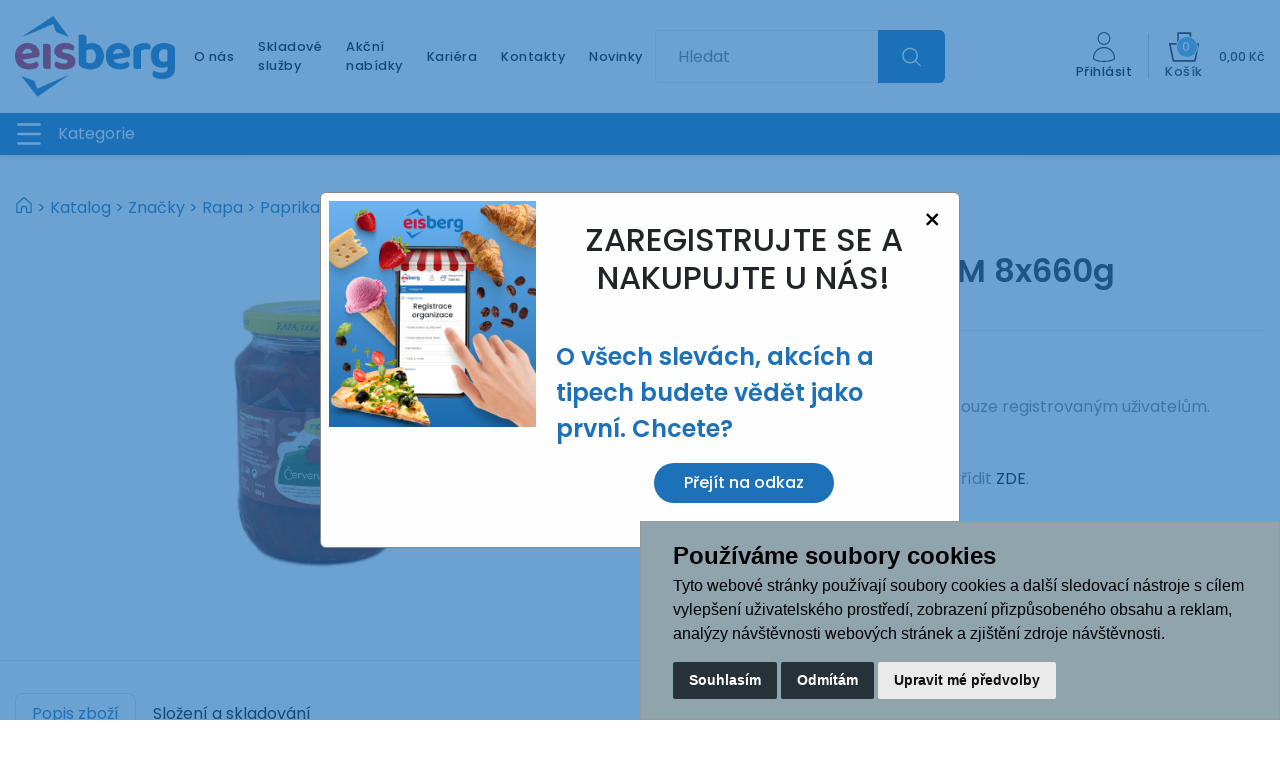

--- FILE ---
content_type: text/html; charset=utf-8
request_url: https://www.eisberg.cz/z611-paprika-cervena-om
body_size: 14809
content:




<!DOCTYPE html>

<html prefix="og: http://ogp.me/ns# product: http://ogp.me/ns/product# http://ogp.me/ns/fb# article: http://ogp.me/ns/article#" >

<head>

        
            <script>
              dataLayer = [];
            </script>
        
    

<title>Paprika červená OM | EISBERG - distribuce potravin </title>

<meta charset="utf-8">
<meta name="viewport" content="width=device-width, initial-scale=1.0">
<meta http-equiv="Content-Type" content="text/html; charset=utf-8">
<meta name="description" content="8x660g">
<meta name="keywords" content="obchod, shop, eshop, e-shop, internetovy, prodej, nakup, nakupovani, online, on-line, zbozi, katalog">
<meta name="author" content="PC HELP, a.s.; (+http://www.pchelp.cz)">

<meta name="robots" content="nofollow" />



<link rel="shortcut icon" href="/favicon.ico">

<link rel="preconnect" href="https://fonts.googleapis.com">
<link rel="preconnect" href="https://fonts.gstatic.com" crossorigin>
<link href="https://fonts.googleapis.com/css2?family=Poppins:wght@400;500;600&display=swap" rel="stylesheet">

<link rel="stylesheet" href="/static/_user/web005/css/bootstrap.min.css">
<link rel="stylesheet" href="/static/_user/web005/css/bootstrap-grid.min.css">
<link rel="stylesheet" href="/static/_user/web005/css/bootstrap-reboot.min.css">


<link rel="stylesheet" href="/static/_user/web005/css/magnific-popup.css"> 
<link rel="stylesheet" href="/static/_user/web005/css/select2.min.css">
<link rel="stylesheet" href="/static/_user/web005/css/nouislider.min.css">
<link rel="stylesheet" href="/static/_user/web005/css/owl.carousel.css">
<link rel="stylesheet" href="/static/_user/web005/css/owl.theme.default.css">


<link rel="stylesheet" type="text/css" href="/static/_user//web005/css/custom.css?v=12">
<link rel="stylesheet" href="https://code.jquery.com/ui/1.12.1/themes/base/jquery-ui.css">

<link rel="stylesheet" type="text/css" href="/static/_user//web005/css/custom_nase.css?v=16">
<link rel="stylesheet" type="text/css" href="/static/_user//web005/css/custom_nase_new.css?v=17">

<link rel="stylesheet" type="text/css" href="/static/_user//web005/css/custom_nase_new2.css?v=0.7">
    <link rel="stylesheet" type="text/css" href="/static/_user//web005/css/custom_nase_new3.css?v=1.3">
    


    <link rel="stylesheet" type="text/css" href="/static/_user/style/css/cookie-consent-majorshop.css">

<script src="https://ajax.googleapis.com/ajax/libs/jquery/3.3.1/jquery.min.js"></script>
<script src="https://code.jquery.com/jquery-migrate-3.0.0.min.js"></script>
<script src="https://code.jquery.com/ui/1.11.0/jquery-ui.js"></script>
<script src="https://cdnjs.cloudflare.com/ajax/libs/popper.js/1.14.7/umd/popper.min.js" integrity="sha384-UO2eT0CpHqdSJQ6hJty5KVphtPhzWj9WO1clHTMGa3JDZwrnQq4sF86dIHNDz0W1" crossorigin="anonymous"></script>
<script src="https://stackpath.bootstrapcdn.com/bootstrap/4.3.1/js/bootstrap.min.js" integrity="sha384-JjSmVgyd0p3pXB1rRibZUAYoIIy6OrQ6VrjIEaFf/nJGzIxFDsf4x0xIM+B07jRM" crossorigin="anonymous"></script>

<script src="/static/_user/web005/js/jquery.matchHeight.js"></script>
<script src="/static/_user/web005/js/nouislider.min.js"></script>
<script src="/static/_user/web005/js/magnific-popup-1.1.0.js"></script>
<script src="/static/_user/web005/js/select2.full.min.js"></script>
<script src="/static/_user/web005/js/owl.carousel.js"></script>
<script src="/static/_user/web005/js/custom.js?v=2.0"></script>




    <script>
        window.dataLayer = window.dataLayer || [];
        function gtag(){
            dataLayer.push(arguments);
        }
        gtag('consent', 'default', {
            'ad_storage': 'denied',
            'ad_user_data': 'denied',
            'ad_personalization': 'denied',
            'analytics_storage': 'denied'
        });
    </script>

    <script >(function(w,d,s,l,i){w[l]=w[l]||[];w[l].push({'gtm.start':
    new Date().getTime(),event:'gtm.js'});var f=d.getElementsByTagName(s)[0],
    j=d.createElement(s),dl=l!='dataLayer'?'&l='+l:'';j.async=true;j.src=
    '//www.googletagmanager.com/gtm.js?id='+i+dl;f.parentNode.insertBefore(j,f);
    })(window,document,'script','dataLayer','GTM-WDJQF693');</script>

    <script type="text/plain" cookie-consent='targeting'>
        gtag('consent', 'update', {
                'ad_storage': 'granted',
                'ad_personalization': 'granted',
                'ad_user_data': 'granted'
        });
    </script>

    <script type="text/plain" cookie-consent='tracking'>
        gtag('consent', 'update', {
                
                'analytics_storage': 'granted'
            });

        
    </script>



    



<meta property="og:title" content="Paprika červená OM | EISBERG - distribuce potravin " />
<meta property="og:locale" content="cs_cz" />
<meta property="og:site_name" content="EISBERG - distribuce potravin" />

        
        <meta property="og:type"    content="product.item" />
        <meta property="og:description" content="8x660g" />
        <meta property="og:url" content="https://www.eisberg.cz/z611-paprika-cervena-om" />
        <meta property="og:image" content="https://www.eisberg.cz/static/_foto_zbozi/6/1/1/510610211._._.o.jpeg" />
        <meta property="product:retailer_item_id" content="611" />
        <meta property="product:price:amount"     content="39.9" />
        <meta property="product:price:currency"   content="CZK" />
        <meta property="product:availability"     content="in stock" />
        <meta property="product:condition"        content="new" />
            <meta property="product:category"   content="Rapa" />
            <meta property="product:retailer_group_id" content="556" />


</head>

<body>

    


    <noscript><iframe src="//www.googletagmanager.com/ns.html?id=GTM-WDJQF693"
    height="0" width="0" style="display:none;visibility:hidden"></iframe></noscript>



    <div id="v_kosiku_ok" class="alert d-none">
        <p class="text">Položka byla přidána do košíku</p>
    </div>

    

    




<span id="blok_kosik_obsah">
    





</span>
<header id="header-wrapper">
    <div id="navPozadi">
        <div class="container">
            <div class="row d-none d-md-flex align-items-center py-3">

                <div class="col col-md-3 col-xl-1 d-none d-md-flex" style="z-index: 999;">
                    


    <a class='logo d-block' href="/">
    <img class='logo' src="/static/_user/uploads/bloky/logo-2x.qpmwu.png" />
    </a>

                </div>

                <div class="col col-xl-5 d-none d-xl-flex">
                    <div class="top_menu d-flex align-items-center justify-content-center ml-5">
                                <a class="nav-link pl-4" href="/s3204641-o-nas">O nás</a>
                                <a class="nav-link pl-4" href="/s3204561-skladove-sluzby">Skladové služby</a>
                                <a class="nav-link pl-4" href="/s5217921-akcni-nabidky">Akční nabídky</a>
                                <a class="nav-link pl-4" href="/s3335351-kariera-titulek">Kariéra</a>
                                <a class="nav-link pl-4" href="/s3204651-kontakty">Kontakty</a>
                                <a class="nav-link pl-4" href="https://www.eisberg.cz/kroot-eshop?q_akce_vyber=&q_novinka=1&sort=">Novinky</a>
                    </div>
                </div>

                <div class="col col-md-5 col-xl-3 d-none d-md-flex">
                    

<script>
    $(document).ready(function() {
        var old_qser;
        var view_ihledej = true;
        $('#q').keyup(function(e) {
            $(' #ivyhledavani ').show();
            if (e.keyCode == 27) {view_ihledej = false}
            if (view_ihledej == true) {
                
                qlen = $('#q').val().length;
                qser = $('#q').serialize();
                if (old_qser != qser) {
                    if (qlen > 1) {
                        $('#ivyhledavani').load('/ivyhledavani?'+qser);
                    }
                    else {
                        $('#ivyhledavani').html('');
                    }
                    old_qser = qser;
                }
            }
            else {
                $('#ivyhledavani').html('');
            }
        }); 


        // po vykliknuti z vyhledavani zmizi dotaz
        var klikDoVyhledavani;
        $(" .custom_search-wrap ").click(function(){
            klikDoVyhledavani = true;
        });

        if (!klikDoVyhledavani) {
            $(' #q ').blur(function(){
                $(' #ivyhledavani ').delay(150).queue(function(){
                    $(' #ivyhledavani ').hide();
                    $(' #q ').val("");
                });
            });
        };

    });    
</script>

<div class="custom_search-wrap w-100">
    <form action="/kroot-eshop" method="get">
        <div class="input-group col-md-12 p-0">
            <div class="input-group-prepend">
                <span class="input-group-text">
                    <!--<button class="btn p-0" style="background-color:transparent;" type="submit">-->
                    <!--    <svg class="svg-icon" id="vyhledavani-lupa" viewBox="0 0 20 20">-->
                    <!--        <path fill="none" d="M19.129,18.164l-4.518-4.52c1.152-1.373,1.852-3.143,1.852-5.077c0-4.361-3.535-7.896-7.896-7.896-->
                    <!--            c-4.361,0-7.896,3.535-7.896,7.896s3.535,7.896,7.896,7.896c1.934,0,3.705-0.698,5.078-1.853l4.52,4.519-->
                    <!--            c0.266,0.268,0.699,0.268,0.965,0C19.396,18.863,19.396,18.431,19.129,18.164z M8.567,15.028c-3.568,0-6.461-2.893-6.461-6.461-->
                    <!--            s2.893-6.461,6.461-6.461c3.568,0,6.46,2.893,6.46,6.461S12.135,15.028,8.567,15.028z">-->
                    <!--        </path>-->
                    <!--    </svg>-->
                    <!--</button>-->
                </span>
            </div>        
            <input type="text" id="q" name="q" autocomplete="off" class="form-control input-lg" placeholder="Hledat">
            <input type="hidden" name="sort" value="default">
            <div class="input-group-append">
                <button class="btn" type="submit">
                    <!--Hledat-->
                    <svg class="svg-icon" id="vyhledavani-lupa" viewBox="0 0 20 20">
                        <path fill="none" d="M19.129,18.164l-4.518-4.52c1.152-1.373,1.852-3.143,1.852-5.077c0-4.361-3.535-7.896-7.896-7.896
                            c-4.361,0-7.896,3.535-7.896,7.896s3.535,7.896,7.896,7.896c1.934,0,3.705-0.698,5.078-1.853l4.52,4.519
                            c0.266,0.268,0.699,0.268,0.965,0C19.396,18.863,19.396,18.431,19.129,18.164z M8.567,15.028c-3.568,0-6.461-2.893-6.461-6.461
                            s2.893-6.461,6.461-6.461c3.568,0,6.46,2.893,6.46,6.461S12.135,15.028,8.567,15.028z">
                        </path>
                    </svg>
                </button>
            </div>
            <div id="ivyhledavani"></div>
        </div>
    </form>
</div>

                </div>

                <div class="col col-md-4 col-xl-3 d-none d-md-flex align-items-center justify-content-end login_panel">
                    


<div class="prihlaseni">
        <a  style='flex-direction: column; align-items: center;'>
            <svg width="29.651" height="40.2" viewBox="0 0 29.651 40.2" data-toggle="modal" data-target="#prihlaseniModal">
                <g id="Group" transform="translate(0.75 0.75)">
                    <path id="Vector" d="M15.87,7.935A7.935,7.935,0,1,1,7.935,0,7.935,7.935,0,0,1,15.87,7.935Z" transform="translate(6.14)" fill="transparent" stroke="#1a1a1a" stroke-width="1.5"/>
                    <path id="Vector-2" data-name="Vector" d="M0,14.075c0,2.551,6.282,4.582,14.075,4.582s14.075-2.078,14.075-4.582A14.075,14.075,0,1,0,0,14.075Z" transform="translate(0 20.043)" fill="transparent" stroke="#1a1a1a" stroke-width="1.5"/>
                </g>
            </svg>
            <span>Přihlásit</span>
        </a>
</div>

                    
                    

                    <div class="vertikalni_rozdelovac d-flex"></div>

                    <div id="blok_kosik">
                        




        
                <div class="nav_kosik" onclick="openNav()">
                    <div>
                        <div style='flex-direction: column;'>
                            <div>
                                <span class="nav_kosik-mnozstvi">0</span>
                                <svg width="30" height="30" viewBox="0 0 27.5 27">
                                    <g id="Bag" transform="translate(-3.099 -3.5)">
                                        <path id="Rectangle" d="M0,9.917H26L23.067,25.5H3.234Z" transform="translate(3.849 4.25)" fill="none" stroke="#1a1a1a" stroke-linecap="round" stroke-linejoin="round" stroke-width="1.5"/>
                                        <path id="Rectangle-2" data-name="Rectangle" d="M7.484,14.167V0H18.817V14.167" transform="translate(3.849 4.25)" fill="none" stroke="#1a1a1a" stroke-linecap="round" stroke-linejoin="round" stroke-width="1.5"/>
                                    </g>
                                </svg>
                            </div>
                            <span>Košík</span>
                        </div>

                        <div class="d-flex flex-column ml-3">
                            <div class="cena">0,00 Kč</div>
                        </div>
                    </div>
                </div>


                    </div>
                </div>

            </div>
        </div>
        


<nav class="navbar navbar-expand-xxl p-0">
    <div class="navbar-wrapper d-flex d-md-none flex-wrap align-items-center w-100 p-3">
        <div class="d-flex d-md-none">
            


    <a class='logo d-block' href="/">
    <img class='logo' src="/static/_user/uploads/bloky/logo-2x.qpmwu.png" />
    </a>

        </div>
        <div class="d-flex d-md-none ml-auto nav_mobil">
            


<div class="prihlaseni">
        <a  style='flex-direction: column; align-items: center;'>
            <svg width="29.651" height="40.2" viewBox="0 0 29.651 40.2" data-toggle="modal" data-target="#prihlaseniModal">
                <g id="Group" transform="translate(0.75 0.75)">
                    <path id="Vector" d="M15.87,7.935A7.935,7.935,0,1,1,7.935,0,7.935,7.935,0,0,1,15.87,7.935Z" transform="translate(6.14)" fill="transparent" stroke="#1a1a1a" stroke-width="1.5"/>
                    <path id="Vector-2" data-name="Vector" d="M0,14.075c0,2.551,6.282,4.582,14.075,4.582s14.075-2.078,14.075-4.582A14.075,14.075,0,1,0,0,14.075Z" transform="translate(0 20.043)" fill="transparent" stroke="#1a1a1a" stroke-width="1.5"/>
                </g>
            </svg>
            <span>Přihlásit</span>
        </a>
</div>
            
            <div class="vertikalni_rozdelovac vertikalni_rozdelovac_mobil d-md-none mx-3"></div>                
            <div class="d-flex d-md-none">
                




        
                <div class="nav_kosik" onclick="openNav()">
                    <div>
                        <div style='flex-direction: column;'>
                            <div>
                                <span class="nav_kosik-mnozstvi">0</span>
                                <svg width="30" height="30" viewBox="0 0 27.5 27">
                                    <g id="Bag" transform="translate(-3.099 -3.5)">
                                        <path id="Rectangle" d="M0,9.917H26L23.067,25.5H3.234Z" transform="translate(3.849 4.25)" fill="none" stroke="#1a1a1a" stroke-linecap="round" stroke-linejoin="round" stroke-width="1.5"/>
                                        <path id="Rectangle-2" data-name="Rectangle" d="M7.484,14.167V0H18.817V14.167" transform="translate(3.849 4.25)" fill="none" stroke="#1a1a1a" stroke-linecap="round" stroke-linejoin="round" stroke-width="1.5"/>
                                    </g>
                                </svg>
                            </div>
                            <span>Košík</span>
                        </div>

                        <div class="d-flex flex-column ml-3">
                            <div class="cena">0,00 Kč</div>
                        </div>
                    </div>
                </div>


            </div>
        </div>
    </div>
    <div class="vybrat_z_kategorie d-flex d-xxl-none" data-toggle="collapse" data-target="#navbarNavDropdown" aria-controls="navbarNavDropdown" aria-expanded="false" aria-label="Toggle navigation">
        <button class="navbar-toggler" type="button" data-toggle="collapse" data-target="#navbarNavDropdown" aria-controls="navbarNavDropdown" aria-expanded="false" aria-label="Toggle navigation">
            <svg class="svg-icon" id=navbar-toggler viewBox="0 0 20 20">
                <path fill="none" d="M3.314,4.8h13.372c0.41,0,0.743-0.333,0.743-0.743c0-0.41-0.333-0.743-0.743-0.743H3.314
                    c-0.41,0-0.743,0.333-0.743,0.743C2.571,4.467,2.904,4.8,3.314,4.8z M16.686,15.2H3.314c-0.41,0-0.743,0.333-0.743,0.743
                    s0.333,0.743,0.743,0.743h13.372c0.41,0,0.743-0.333,0.743-0.743S17.096,15.2,16.686,15.2z M16.686,9.257H3.314
                    c-0.41,0-0.743,0.333-0.743,0.743s0.333,0.743,0.743,0.743h13.372c0.41,0,0.743-0.333,0.743-0.743S17.096,9.257,16.686,9.257z">
                </path>
            </svg>
        </button>
        Kategorie
    </div>    
    <div class="collapse navbar-collapse" id="navbarNavDropdown">
        <ul class="navbar-nav mx-auto">
            <div class="d-block d-md-none m-3">
                

<script>
    $(document).ready(function() {
        var old_qser;
        var view_ihledej = true;
        $('#q2').keyup(function(e) {
            $(' #ivyhledavani2 ').show();
            if (e.keyCode == 27) {view_ihledej = false}
            if (view_ihledej == true) {
                
                qlen = $('#q2').val().length;
                qser = $('#q2').serialize();
                if (old_qser != qser) {
                    if (qlen > 1) {
                        $('#ivyhledavani2').load('/ivyhledavani?'+qser);
                    }
                    else {
                        $('#ivyhledavani2').html('');
                    }
                    old_qser = qser;
                }
            }
            else {
                $('#ivyhledavani2').html('');
            }
        }); 


        // po vykliknuti z vyhledavani zmizi dotaz
        var klikDoVyhledavani;
        $(" .custom_search-wrap ").click(function(){
            klikDoVyhledavani = true;
        });

        if (!klikDoVyhledavani) {
            $(' #q2 ').blur(function(){
                $(' #ivyhledavani2 ').delay(150).queue(function(){
                    $(' #ivyhledavani2 ').hide();
                    $(' #q2 ').val("");
                });
            });
        };

    });    
</script>

<div class="custom_search-wrap w-100">
    <form action="/kroot-eshop" method="get">
        <div class="input-group col-md-12 p-0">
            <div class="input-group-prepend">
                <span class="input-group-text">
                    <!--<button class="btn p-0" style="background-color:transparent;" type="submit">-->
                    <!--    <svg class="svg-icon" id="vyhledavani-lupa" viewBox="0 0 20 20">-->
                    <!--        <path fill="none" d="M19.129,18.164l-4.518-4.52c1.152-1.373,1.852-3.143,1.852-5.077c0-4.361-3.535-7.896-7.896-7.896-->
                    <!--            c-4.361,0-7.896,3.535-7.896,7.896s3.535,7.896,7.896,7.896c1.934,0,3.705-0.698,5.078-1.853l4.52,4.519-->
                    <!--            c0.266,0.268,0.699,0.268,0.965,0C19.396,18.863,19.396,18.431,19.129,18.164z M8.567,15.028c-3.568,0-6.461-2.893-6.461-6.461-->
                    <!--            s2.893-6.461,6.461-6.461c3.568,0,6.46,2.893,6.46,6.461S12.135,15.028,8.567,15.028z">-->
                    <!--        </path>-->
                    <!--    </svg>-->
                    <!--</button>-->
                </span>
            </div>        
            <input type="text" id="q2" name="q" autocomplete="off" class="form-control input-lg" placeholder="Hledat">
            <input type="hidden" name="sort" value="default">
            <div class="input-group-append">
                <button class="btn" type="submit">
                    <!--Hledat-->
                    <svg class="svg-icon" id="vyhledavani-lupa" viewBox="0 0 20 20">
                        <path fill="none" d="M19.129,18.164l-4.518-4.52c1.152-1.373,1.852-3.143,1.852-5.077c0-4.361-3.535-7.896-7.896-7.896
                            c-4.361,0-7.896,3.535-7.896,7.896s3.535,7.896,7.896,7.896c1.934,0,3.705-0.698,5.078-1.853l4.52,4.519
                            c0.266,0.268,0.699,0.268,0.965,0C19.396,18.863,19.396,18.431,19.129,18.164z M8.567,15.028c-3.568,0-6.461-2.893-6.461-6.461
                            s2.893-6.461,6.461-6.461c3.568,0,6.46,2.893,6.46,6.461S12.135,15.028,8.567,15.028z">
                        </path>
                    </svg>
                </button>
            </div>
            <div id="ivyhledavani2"></div>
        </div>
    </form>
</div>

            </div>
                    
                        <li class="nav-item dropdown position-static">
                            <a class="nav-link dropdown-toggle p-3" href="#" id="navbarDropdownMenuLink" role="button" data-toggle="dropdown" aria-haspopup="true" aria-expanded="false">
                                Ryby
                                <svg class="d-none d-xxl-flex ml-1 bila" xmlns="http://www.w3.org/2000/svg" width="11.455" height="6.477" viewBox="0 0 11.455 6.477">
                                    <path id="Vector" d="M9.333,0,4.667-4.667,0,0" transform="translate(1.061 5.417)" fill="none" stroke-linecap="round" stroke-linejoin="round" stroke-width="1.5"/>
                                </svg>                                
                            </a>
                            <div class="dropdown-menu w-100 mt-0 py-md-3" aria-labelledby="navbarDropdownMenuLink">
                                <div class="container-fluid">
                                    <div class="row">
                                                <div class="col-sm-6 col-lg-3">
                                                    <div class="row">
                                                        <div class="col-lg-4 d-none d-xxl-block" style="text-align: end;">
                                                                <a class="" href="/k21-">
                                                                    <img src="/static/_foto_kategorii/21._.o.jpg" class="img-kategorie mb-2">
                                                                </a>
                                                        </div>
                                                        <div class="col-12 col-lg-8 d-flex p-0">
                                                            <a class="dropdown-item my-auto p-1 font-weight-bold dropdown-item-hlavni_menu" href="/k21-">Ryby sladkovodní</a>
                                                        </div>                                                
                                                    </div>
                                                </div>
                                                <div class="col-sm-6 col-lg-3">
                                                    <div class="row">
                                                        <div class="col-lg-4 d-none d-xxl-block" style="text-align: end;">
                                                                <a class="" href="/k20-">
                                                                    <img src="/static/_foto_kategorii/20._.o.jpg" class="img-kategorie mb-2">
                                                                </a>
                                                        </div>
                                                        <div class="col-12 col-lg-8 d-flex p-0">
                                                            <a class="dropdown-item my-auto p-1 font-weight-bold dropdown-item-hlavni_menu" href="/k20-">Ryby mořské</a>
                                                        </div>                                                
                                                    </div>
                                                </div>
                                                <div class="col-sm-6 col-lg-3">
                                                    <div class="row">
                                                        <div class="col-lg-4 d-none d-xxl-block" style="text-align: end;">
                                                                <a class="" href="/k24-">
                                                                    <img src="/static/_foto_kategorii/24._.o.jpg" class="img-kategorie mb-2">
                                                                </a>
                                                        </div>
                                                        <div class="col-12 col-lg-8 d-flex p-0">
                                                            <a class="dropdown-item my-auto p-1 font-weight-bold dropdown-item-hlavni_menu" href="/k24-">Rybí výrobky</a>
                                                        </div>                                                
                                                    </div>
                                                </div>
                                                <div class="col-sm-6 col-lg-3">
                                                    <div class="row">
                                                        <div class="col-lg-4 d-none d-xxl-block" style="text-align: end;">
                                                                <a class="" href="/k22-">
                                                                    <img src="/static/_foto_kategorii/22._.o.jpg" class="img-kategorie mb-2">
                                                                </a>
                                                        </div>
                                                        <div class="col-12 col-lg-8 d-flex p-0">
                                                            <a class="dropdown-item my-auto p-1 font-weight-bold dropdown-item-hlavni_menu" href="/k22-">Mořské plody</a>
                                                        </div>                                                
                                                    </div>
                                                </div>
                                    </div>
                                </div>
                            </div>
                        </li>
                    
                        <li class="nav-item dropdown position-static">
                            <a class="nav-link dropdown-toggle p-3" href="#" id="navbarDropdownMenuLink" role="button" data-toggle="dropdown" aria-haspopup="true" aria-expanded="false">
                                Maso
                                <svg class="d-none d-xxl-flex ml-1 bila" xmlns="http://www.w3.org/2000/svg" width="11.455" height="6.477" viewBox="0 0 11.455 6.477">
                                    <path id="Vector" d="M9.333,0,4.667-4.667,0,0" transform="translate(1.061 5.417)" fill="none" stroke-linecap="round" stroke-linejoin="round" stroke-width="1.5"/>
                                </svg>                                
                            </a>
                            <div class="dropdown-menu w-100 mt-0 py-md-3" aria-labelledby="navbarDropdownMenuLink">
                                <div class="container-fluid">
                                    <div class="row">
                                                <div class="col-sm-6 col-lg-3">
                                                    <div class="row">
                                                        <div class="col-lg-4 d-none d-xxl-block" style="text-align: end;">
                                                                <a class="" href="/k43-">
                                                                    <img src="/static/_foto_kategorii/43._.o.jpg" class="img-kategorie mb-2">
                                                                </a>
                                                        </div>
                                                        <div class="col-12 col-lg-8 d-flex p-0">
                                                            <a class="dropdown-item my-auto p-1 font-weight-bold dropdown-item-hlavni_menu" href="/k43-">Drůbež</a>
                                                        </div>                                                
                                                    </div>
                                                </div>
                                                <div class="col-sm-6 col-lg-3">
                                                    <div class="row">
                                                        <div class="col-lg-4 d-none d-xxl-block" style="text-align: end;">
                                                                <a class="" href="/k58-">
                                                                    <img src="/static/_foto_kategorii/58._.o.jpg" class="img-kategorie mb-2">
                                                                </a>
                                                        </div>
                                                        <div class="col-12 col-lg-8 d-flex p-0">
                                                            <a class="dropdown-item my-auto p-1 font-weight-bold dropdown-item-hlavni_menu" href="/k58-">Vepřové maso</a>
                                                        </div>                                                
                                                    </div>
                                                </div>
                                                <div class="col-sm-6 col-lg-3">
                                                    <div class="row">
                                                        <div class="col-lg-4 d-none d-xxl-block" style="text-align: end;">
                                                                <a class="" href="/k55-">
                                                                    <img src="/static/_foto_kategorii/55._.o.jpg" class="img-kategorie mb-2">
                                                                </a>
                                                        </div>
                                                        <div class="col-12 col-lg-8 d-flex p-0">
                                                            <a class="dropdown-item my-auto p-1 font-weight-bold dropdown-item-hlavni_menu" href="/k55-">Hovězí maso</a>
                                                        </div>                                                
                                                    </div>
                                                </div>
                                                <div class="col-sm-6 col-lg-3">
                                                    <div class="row">
                                                        <div class="col-lg-4 d-none d-xxl-block" style="text-align: end;">
                                                                <a class="" href="/k60-">
                                                                    <img src="/static/_foto_kategorii/60._.o.jpg" class="img-kategorie mb-2">
                                                                </a>
                                                        </div>
                                                        <div class="col-12 col-lg-8 d-flex p-0">
                                                            <a class="dropdown-item my-auto p-1 font-weight-bold dropdown-item-hlavni_menu" href="/k60-">Steakové maso</a>
                                                        </div>                                                
                                                    </div>
                                                </div>
                                                <div class="col-sm-6 col-lg-3">
                                                    <div class="row">
                                                        <div class="col-lg-4 d-none d-xxl-block" style="text-align: end;">
                                                                <a class="" href="/k57-">
                                                                    <img src="/static/_foto_kategorii/57._.o.jpg" class="img-kategorie mb-2">
                                                                </a>
                                                        </div>
                                                        <div class="col-12 col-lg-8 d-flex p-0">
                                                            <a class="dropdown-item my-auto p-1 font-weight-bold dropdown-item-hlavni_menu" href="/k57-">Burgerové maso</a>
                                                        </div>                                                
                                                    </div>
                                                </div>
                                                <div class="col-sm-6 col-lg-3">
                                                    <div class="row">
                                                        <div class="col-lg-4 d-none d-xxl-block" style="text-align: end;">
                                                                <a class="" href="/k63-">
                                                                    <img src="/static/_foto_kategorii/63._.o.jpg" class="img-kategorie mb-2">
                                                                </a>
                                                        </div>
                                                        <div class="col-12 col-lg-8 d-flex p-0">
                                                            <a class="dropdown-item my-auto p-1 font-weight-bold dropdown-item-hlavni_menu" href="/k63-">Králík</a>
                                                        </div>                                                
                                                    </div>
                                                </div>
                                                <div class="col-sm-6 col-lg-3">
                                                    <div class="row">
                                                        <div class="col-lg-4 d-none d-xxl-block" style="text-align: end;">
                                                                <a class="" href="/k59-">
                                                                    <img src="/static/_foto_kategorii/59._.o.jpg" class="img-kategorie mb-2">
                                                                </a>
                                                        </div>
                                                        <div class="col-12 col-lg-8 d-flex p-0">
                                                            <a class="dropdown-item my-auto p-1 font-weight-bold dropdown-item-hlavni_menu" href="/k59-">Zvěřina</a>
                                                        </div>                                                
                                                    </div>
                                                </div>
                                                <div class="col-sm-6 col-lg-3">
                                                    <div class="row">
                                                        <div class="col-lg-4 d-none d-xxl-block" style="text-align: end;">
                                                                <a class="" href="/k56-">
                                                                    <img src="/static/_foto_kategorii/56._.o.jpg" class="img-kategorie mb-2">
                                                                </a>
                                                        </div>
                                                        <div class="col-12 col-lg-8 d-flex p-0">
                                                            <a class="dropdown-item my-auto p-1 font-weight-bold dropdown-item-hlavni_menu" href="/k56-">Jehněčí, Telecí</a>
                                                        </div>                                                
                                                    </div>
                                                </div>
                                    </div>
                                </div>
                            </div>
                        </li>
                    
                        <li class="nav-item dropdown position-static">
                            <a class="nav-link dropdown-toggle p-3" href="#" id="navbarDropdownMenuLink" role="button" data-toggle="dropdown" aria-haspopup="true" aria-expanded="false">
                                Uzeniny
                                <svg class="d-none d-xxl-flex ml-1 bila" xmlns="http://www.w3.org/2000/svg" width="11.455" height="6.477" viewBox="0 0 11.455 6.477">
                                    <path id="Vector" d="M9.333,0,4.667-4.667,0,0" transform="translate(1.061 5.417)" fill="none" stroke-linecap="round" stroke-linejoin="round" stroke-width="1.5"/>
                                </svg>                                
                            </a>
                            <div class="dropdown-menu w-100 mt-0 py-md-3" aria-labelledby="navbarDropdownMenuLink">
                                <div class="container-fluid">
                                    <div class="row">
                                                <div class="col-sm-6 col-lg-3">
                                                    <div class="row">
                                                        <div class="col-lg-4 d-none d-xxl-block" style="text-align: end;">
                                                                <a class="" href="/k376-">
                                                                    <img src="/static/_foto_kategorii/376._.o.jpg" class="img-kategorie mb-2">
                                                                </a>
                                                        </div>
                                                        <div class="col-12 col-lg-8 d-flex p-0">
                                                            <a class="dropdown-item my-auto p-1 font-weight-bold dropdown-item-hlavni_menu" href="/k376-">Játrové výrobky, sádlo, škvarky</a>
                                                        </div>                                                
                                                    </div>
                                                </div>
                                                <div class="col-sm-6 col-lg-3">
                                                    <div class="row">
                                                        <div class="col-lg-4 d-none d-xxl-block" style="text-align: end;">
                                                                <a class="" href="/k78-">
                                                                    <img src="/static/_foto_kategorii/78._.o.jpg" class="img-kategorie mb-2">
                                                                </a>
                                                        </div>
                                                        <div class="col-12 col-lg-8 d-flex p-0">
                                                            <a class="dropdown-item my-auto p-1 font-weight-bold dropdown-item-hlavni_menu" href="/k78-">Krájené výrobky</a>
                                                        </div>                                                
                                                    </div>
                                                </div>
                                                <div class="col-sm-6 col-lg-3">
                                                    <div class="row">
                                                        <div class="col-lg-4 d-none d-xxl-block" style="text-align: end;">
                                                                <a class="" href="/k73-">
                                                                    <img src="/static/_foto_kategorii/73._.o.jpg" class="img-kategorie mb-2">
                                                                </a>
                                                        </div>
                                                        <div class="col-12 col-lg-8 d-flex p-0">
                                                            <a class="dropdown-item my-auto p-1 font-weight-bold dropdown-item-hlavni_menu" href="/k73-">Párky a klobásy</a>
                                                        </div>                                                
                                                    </div>
                                                </div>
                                                <div class="col-sm-6 col-lg-3">
                                                    <div class="row">
                                                        <div class="col-lg-4 d-none d-xxl-block" style="text-align: end;">
                                                                <a class="" href="/k71-">
                                                                    <img src="/static/_foto_kategorii/71._.o.jpg" class="img-kategorie mb-2">
                                                                </a>
                                                        </div>
                                                        <div class="col-12 col-lg-8 d-flex p-0">
                                                            <a class="dropdown-item my-auto p-1 font-weight-bold dropdown-item-hlavni_menu" href="/k71-">Salámy měkké</a>
                                                        </div>                                                
                                                    </div>
                                                </div>
                                                <div class="col-sm-6 col-lg-3">
                                                    <div class="row">
                                                        <div class="col-lg-4 d-none d-xxl-block" style="text-align: end;">
                                                                <a class="" href="/k72-">
                                                                    <img src="/static/_foto_kategorii/72._.o.jpg" class="img-kategorie mb-2">
                                                                </a>
                                                        </div>
                                                        <div class="col-12 col-lg-8 d-flex p-0">
                                                            <a class="dropdown-item my-auto p-1 font-weight-bold dropdown-item-hlavni_menu" href="/k72-">Salámy trvanlivé</a>
                                                        </div>                                                
                                                    </div>
                                                </div>
                                                <div class="col-sm-6 col-lg-3">
                                                    <div class="row">
                                                        <div class="col-lg-4 d-none d-xxl-block" style="text-align: end;">
                                                                <a class="" href="/k77-">
                                                                    <img src="/static/_foto_kategorii/77._.o.jpg" class="img-kategorie mb-2">
                                                                </a>
                                                        </div>
                                                        <div class="col-12 col-lg-8 d-flex p-0">
                                                            <a class="dropdown-item my-auto p-1 font-weight-bold dropdown-item-hlavni_menu" href="/k77-">Šunkové výrobky</a>
                                                        </div>                                                
                                                    </div>
                                                </div>
                                                <div class="col-sm-6 col-lg-3">
                                                    <div class="row">
                                                        <div class="col-lg-4 d-none d-xxl-block" style="text-align: end;">
                                                                <a class="" href="/k76-">
                                                                    <img src="/static/_foto_kategorii/76._.o.jpg" class="img-kategorie mb-2">
                                                                </a>
                                                        </div>
                                                        <div class="col-12 col-lg-8 d-flex p-0">
                                                            <a class="dropdown-item my-auto p-1 font-weight-bold dropdown-item-hlavni_menu" href="/k76-">Uzené výrobky</a>
                                                        </div>                                                
                                                    </div>
                                                </div>
                                                <div class="col-sm-6 col-lg-3">
                                                    <div class="row">
                                                        <div class="col-lg-4 d-none d-xxl-block" style="text-align: end;">
                                                                <a class="" href="/k79-">
                                                                    <img src="/static/_foto_kategorii/79._.o.jpg" class="img-kategorie mb-2">
                                                                </a>
                                                        </div>
                                                        <div class="col-12 col-lg-8 d-flex p-0">
                                                            <a class="dropdown-item my-auto p-1 font-weight-bold dropdown-item-hlavni_menu" href="/k79-">Zahraniční uzeniny</a>
                                                        </div>                                                
                                                    </div>
                                                </div>
                                    </div>
                                </div>
                            </div>
                        </li>
                    
                        <li class="nav-item dropdown position-static">
                            <a class="nav-link dropdown-toggle p-3" href="#" id="navbarDropdownMenuLink" role="button" data-toggle="dropdown" aria-haspopup="true" aria-expanded="false">
                                Mléčné a chlazené
                                <svg class="d-none d-xxl-flex ml-1 bila" xmlns="http://www.w3.org/2000/svg" width="11.455" height="6.477" viewBox="0 0 11.455 6.477">
                                    <path id="Vector" d="M9.333,0,4.667-4.667,0,0" transform="translate(1.061 5.417)" fill="none" stroke-linecap="round" stroke-linejoin="round" stroke-width="1.5"/>
                                </svg>                                
                            </a>
                            <div class="dropdown-menu w-100 mt-0 py-md-3" aria-labelledby="navbarDropdownMenuLink">
                                <div class="container-fluid">
                                    <div class="row">
                                                <div class="col-sm-6 col-lg-3">
                                                    <div class="row">
                                                        <div class="col-lg-4 d-none d-xxl-block" style="text-align: end;">
                                                                <a class="" href="/k407-">
                                                                    <img src="/static/_foto_kategorii/407._.o.jpg" class="img-kategorie mb-2">
                                                                </a>
                                                        </div>
                                                        <div class="col-12 col-lg-8 d-flex p-0">
                                                            <a class="dropdown-item my-auto p-1 font-weight-bold dropdown-item-hlavni_menu" href="/k407-">Majonézy, tatarky a dresingy</a>
                                                        </div>                                                
                                                    </div>
                                                </div>
                                                <div class="col-sm-6 col-lg-3">
                                                    <div class="row">
                                                        <div class="col-lg-4 d-none d-xxl-block" style="text-align: end;">
                                                                <a class="" href="/k94-">
                                                                    <img src="/static/_foto_kategorii/94._.o.jpg" class="img-kategorie mb-2">
                                                                </a>
                                                        </div>
                                                        <div class="col-12 col-lg-8 d-flex p-0">
                                                            <a class="dropdown-item my-auto p-1 font-weight-bold dropdown-item-hlavni_menu" href="/k94-">Sýry</a>
                                                        </div>                                                
                                                    </div>
                                                </div>
                                                <div class="col-sm-6 col-lg-3">
                                                    <div class="row">
                                                        <div class="col-lg-4 d-none d-xxl-block" style="text-align: end;">
                                                                <a class="" href="/k93-">
                                                                    <img src="/static/_foto_kategorii/93._.o.jpg" class="img-kategorie mb-2">
                                                                </a>
                                                        </div>
                                                        <div class="col-12 col-lg-8 d-flex p-0">
                                                            <a class="dropdown-item my-auto p-1 font-weight-bold dropdown-item-hlavni_menu" href="/k93-">Smetany a šlehačky</a>
                                                        </div>                                                
                                                    </div>
                                                </div>
                                                <div class="col-sm-6 col-lg-3">
                                                    <div class="row">
                                                        <div class="col-lg-4 d-none d-xxl-block" style="text-align: end;">
                                                                <a class="" href="/k90-">
                                                                    <img src="/static/_foto_kategorii/90._.o.jpg" class="img-kategorie mb-2">
                                                                </a>
                                                        </div>
                                                        <div class="col-12 col-lg-8 d-flex p-0">
                                                            <a class="dropdown-item my-auto p-1 font-weight-bold dropdown-item-hlavni_menu" href="/k90-">Másla, tuky, margaríny</a>
                                                        </div>                                                
                                                    </div>
                                                </div>
                                                <div class="col-sm-6 col-lg-3">
                                                    <div class="row">
                                                        <div class="col-lg-4 d-none d-xxl-block" style="text-align: end;">
                                                                <a class="" href="/k89-">
                                                                    <img src="/static/_foto_kategorii/89._.o.jpg" class="img-kategorie mb-2">
                                                                </a>
                                                        </div>
                                                        <div class="col-12 col-lg-8 d-flex p-0">
                                                            <a class="dropdown-item my-auto p-1 font-weight-bold dropdown-item-hlavni_menu" href="/k89-">Jogurty, tvarohy</a>
                                                        </div>                                                
                                                    </div>
                                                </div>
                                                <div class="col-sm-6 col-lg-3">
                                                    <div class="row">
                                                        <div class="col-lg-4 d-none d-xxl-block" style="text-align: end;">
                                                                <a class="" href="/k91-">
                                                                    <img src="/static/_foto_kategorii/91._.o.jpg" class="img-kategorie mb-2">
                                                                </a>
                                                        </div>
                                                        <div class="col-12 col-lg-8 d-flex p-0">
                                                            <a class="dropdown-item my-auto p-1 font-weight-bold dropdown-item-hlavni_menu" href="/k91-">Mléka</a>
                                                        </div>                                                
                                                    </div>
                                                </div>
                                                <div class="col-sm-6 col-lg-3">
                                                    <div class="row">
                                                        <div class="col-lg-4 d-none d-xxl-block" style="text-align: end;">
                                                                <a class="" href="/k408-">
                                                                    <img src="/static/_foto_kategorii/408._.o.jpg" class="img-kategorie mb-2">
                                                                </a>
                                                        </div>
                                                        <div class="col-12 col-lg-8 d-flex p-0">
                                                            <a class="dropdown-item my-auto p-1 font-weight-bold dropdown-item-hlavni_menu" href="/k408-">Vejce a droždí</a>
                                                        </div>                                                
                                                    </div>
                                                </div>
                                    </div>
                                </div>
                            </div>
                        </li>
                    
                        <li class="nav-item dropdown position-static">
                            <a class="nav-link dropdown-toggle p-3" href="#" id="navbarDropdownMenuLink" role="button" data-toggle="dropdown" aria-haspopup="true" aria-expanded="false">
                                Bramborové výrobky
                                <svg class="d-none d-xxl-flex ml-1 bila" xmlns="http://www.w3.org/2000/svg" width="11.455" height="6.477" viewBox="0 0 11.455 6.477">
                                    <path id="Vector" d="M9.333,0,4.667-4.667,0,0" transform="translate(1.061 5.417)" fill="none" stroke-linecap="round" stroke-linejoin="round" stroke-width="1.5"/>
                                </svg>                                
                            </a>
                            <div class="dropdown-menu w-100 mt-0 py-md-3" aria-labelledby="navbarDropdownMenuLink">
                                <div class="container-fluid">
                                    <div class="row">
                                                <div class="col-sm-6 col-lg-3">
                                                    <div class="row">
                                                        <div class="col-lg-4 d-none d-xxl-block" style="text-align: end;">
                                                                <a class="" href="/k117-">
                                                                    <img src="/static/_foto_kategorii/117._.o.jpg" class="img-kategorie mb-2">
                                                                </a>
                                                        </div>
                                                        <div class="col-12 col-lg-8 d-flex p-0">
                                                            <a class="dropdown-item my-auto p-1 font-weight-bold dropdown-item-hlavni_menu" href="/k117-">Hranolky</a>
                                                        </div>                                                
                                                    </div>
                                                </div>
                                                <div class="col-sm-6 col-lg-3">
                                                    <div class="row">
                                                        <div class="col-lg-4 d-none d-xxl-block" style="text-align: end;">
                                                                <a class="" href="/k115-">
                                                                    <img src="/static/_foto_kategorii/115._.o.jpg" class="img-kategorie mb-2">
                                                                </a>
                                                        </div>
                                                        <div class="col-12 col-lg-8 d-flex p-0">
                                                            <a class="dropdown-item my-auto p-1 font-weight-bold dropdown-item-hlavni_menu" href="/k115-">Americké brambory</a>
                                                        </div>                                                
                                                    </div>
                                                </div>
                                                <div class="col-sm-6 col-lg-3">
                                                    <div class="row">
                                                        <div class="col-lg-4 d-none d-xxl-block" style="text-align: end;">
                                                                <a class="" href="/k116-">
                                                                    <img src="/static/_foto_kategorii/116._.o.jpg" class="img-kategorie mb-2">
                                                                </a>
                                                        </div>
                                                        <div class="col-12 col-lg-8 d-flex p-0">
                                                            <a class="dropdown-item my-auto p-1 font-weight-bold dropdown-item-hlavni_menu" href="/k116-">Bramboráky a rösti</a>
                                                        </div>                                                
                                                    </div>
                                                </div>
                                                <div class="col-sm-6 col-lg-3">
                                                    <div class="row">
                                                        <div class="col-lg-4 d-none d-xxl-block" style="text-align: end;">
                                                                <a class="" href="/k118-">
                                                                    <img src="/static/_foto_kategorii/118._.o.jpg" class="img-kategorie mb-2">
                                                                </a>
                                                        </div>
                                                        <div class="col-12 col-lg-8 d-flex p-0">
                                                            <a class="dropdown-item my-auto p-1 font-weight-bold dropdown-item-hlavni_menu" href="/k118-">Bramborové speciality</a>
                                                        </div>                                                
                                                    </div>
                                                </div>
                                                <div class="col-sm-6 col-lg-3">
                                                    <div class="row">
                                                        <div class="col-lg-4 d-none d-xxl-block" style="text-align: end;">
                                                                <a class="" href="/k120-">
                                                                    <img src="/static/_foto_kategorii/120._.o.jpg" class="img-kategorie mb-2">
                                                                </a>
                                                        </div>
                                                        <div class="col-12 col-lg-8 d-flex p-0">
                                                            <a class="dropdown-item my-auto p-1 font-weight-bold dropdown-item-hlavni_menu" href="/k120-">Vařené bramborové výrobky</a>
                                                        </div>                                                
                                                    </div>
                                                </div>
                                    </div>
                                </div>
                            </div>
                        </li>
                    
                        <li class="nav-item dropdown position-static">
                            <a class="nav-link dropdown-toggle p-3" href="#" id="navbarDropdownMenuLink" role="button" data-toggle="dropdown" aria-haspopup="true" aria-expanded="false">
                                Pečivo, dorty
                                <svg class="d-none d-xxl-flex ml-1 bila" xmlns="http://www.w3.org/2000/svg" width="11.455" height="6.477" viewBox="0 0 11.455 6.477">
                                    <path id="Vector" d="M9.333,0,4.667-4.667,0,0" transform="translate(1.061 5.417)" fill="none" stroke-linecap="round" stroke-linejoin="round" stroke-width="1.5"/>
                                </svg>                                
                            </a>
                            <div class="dropdown-menu w-100 mt-0 py-md-3" aria-labelledby="navbarDropdownMenuLink">
                                <div class="container-fluid">
                                    <div class="row">
                                                <div class="col-sm-6 col-lg-3">
                                                    <div class="row">
                                                        <div class="col-lg-4 d-none d-xxl-block" style="text-align: end;">
                                                                <a class="" href="/k102-">
                                                                    <img src="/static/_foto_kategorii/102._.o.jpg" class="img-kategorie mb-2">
                                                                </a>
                                                        </div>
                                                        <div class="col-12 col-lg-8 d-flex p-0">
                                                            <a class="dropdown-item my-auto p-1 font-weight-bold dropdown-item-hlavni_menu" href="/k102-">Běžné pečivo</a>
                                                        </div>                                                
                                                    </div>
                                                </div>
                                                <div class="col-sm-6 col-lg-3">
                                                    <div class="row">
                                                        <div class="col-lg-4 d-none d-xxl-block" style="text-align: end;">
                                                                <a class="" href="/k108-">
                                                                    <img src="/static/_foto_kategorii/108._.o.jpg" class="img-kategorie mb-2">
                                                                </a>
                                                        </div>
                                                        <div class="col-12 col-lg-8 d-flex p-0">
                                                            <a class="dropdown-item my-auto p-1 font-weight-bold dropdown-item-hlavni_menu" href="/k108-">Cukrářské výrobky</a>
                                                        </div>                                                
                                                    </div>
                                                </div>
                                                <div class="col-sm-6 col-lg-3">
                                                    <div class="row">
                                                        <div class="col-lg-4 d-none d-xxl-block" style="text-align: end;">
                                                                <a class="" href="/k113-">
                                                                    <img src="/static/_foto_kategorii/113._.o.jpg" class="img-kategorie mb-2">
                                                                </a>
                                                        </div>
                                                        <div class="col-12 col-lg-8 d-flex p-0">
                                                            <a class="dropdown-item my-auto p-1 font-weight-bold dropdown-item-hlavni_menu" href="/k113-">Plundrové pečivo</a>
                                                        </div>                                                
                                                    </div>
                                                </div>
                                                <div class="col-sm-6 col-lg-3">
                                                    <div class="row">
                                                        <div class="col-lg-4 d-none d-xxl-block" style="text-align: end;">
                                                                <a class="" href="/k112-">
                                                                    <img src="/static/_foto_kategorii/112._.o.jpg" class="img-kategorie mb-2">
                                                                </a>
                                                        </div>
                                                        <div class="col-12 col-lg-8 d-flex p-0">
                                                            <a class="dropdown-item my-auto p-1 font-weight-bold dropdown-item-hlavni_menu" href="/k112-">Sladké k dopečení</a>
                                                        </div>                                                
                                                    </div>
                                                </div>
                                                <div class="col-sm-6 col-lg-3">
                                                    <div class="row">
                                                        <div class="col-lg-4 d-none d-xxl-block" style="text-align: end;">
                                                                <a class="" href="/k114-">
                                                                    <img src="/static/_foto_kategorii/114._.o.jpg" class="img-kategorie mb-2">
                                                                </a>
                                                        </div>
                                                        <div class="col-12 col-lg-8 d-flex p-0">
                                                            <a class="dropdown-item my-auto p-1 font-weight-bold dropdown-item-hlavni_menu" href="/k114-">Těsta</a>
                                                        </div>                                                
                                                    </div>
                                                </div>
                                    </div>
                                </div>
                            </div>
                        </li>
                    
                        <li class="nav-item dropdown position-static">
                            <a class="nav-link dropdown-toggle p-3" href="#" id="navbarDropdownMenuLink" role="button" data-toggle="dropdown" aria-haspopup="true" aria-expanded="false">
                                Hotová jídla
                                <svg class="d-none d-xxl-flex ml-1 bila" xmlns="http://www.w3.org/2000/svg" width="11.455" height="6.477" viewBox="0 0 11.455 6.477">
                                    <path id="Vector" d="M9.333,0,4.667-4.667,0,0" transform="translate(1.061 5.417)" fill="none" stroke-linecap="round" stroke-linejoin="round" stroke-width="1.5"/>
                                </svg>                                
                            </a>
                            <div class="dropdown-menu w-100 mt-0 py-md-3" aria-labelledby="navbarDropdownMenuLink">
                                <div class="container-fluid">
                                    <div class="row">
                                                <div class="col-sm-6 col-lg-3">
                                                    <div class="row">
                                                        <div class="col-lg-4 d-none d-xxl-block" style="text-align: end;">
                                                                <a class="" href="/k294-">
                                                                    <img src="/static/_foto_kategorii/294._.o.jpg" class="img-kategorie mb-2">
                                                                </a>
                                                        </div>
                                                        <div class="col-12 col-lg-8 d-flex p-0">
                                                            <a class="dropdown-item my-auto p-1 font-weight-bold dropdown-item-hlavni_menu" href="/k294-">Burgr jako kráva, Teplej pes</a>
                                                        </div>                                                
                                                    </div>
                                                </div>
                                                <div class="col-sm-6 col-lg-3">
                                                    <div class="row">
                                                        <div class="col-lg-4 d-none d-xxl-block" style="text-align: end;">
                                                                <a class="" href="/k87-">
                                                                    <img src="/static/_foto_kategorii/87._.o.jpg" class="img-kategorie mb-2">
                                                                </a>
                                                        </div>
                                                        <div class="col-12 col-lg-8 d-flex p-0">
                                                            <a class="dropdown-item my-auto p-1 font-weight-bold dropdown-item-hlavni_menu" href="/k87-">Hamburgery, Pizza, Langoše</a>
                                                        </div>                                                
                                                    </div>
                                                </div>
                                                <div class="col-sm-6 col-lg-3">
                                                    <div class="row">
                                                        <div class="col-lg-4 d-none d-xxl-block" style="text-align: end;">
                                                                <a class="" href="/k84-">
                                                                    <img src="/static/_foto_kategorii/84._.o.jpg" class="img-kategorie mb-2">
                                                                </a>
                                                        </div>
                                                        <div class="col-12 col-lg-8 d-flex p-0">
                                                            <a class="dropdown-item my-auto p-1 font-weight-bold dropdown-item-hlavni_menu" href="/k84-">Obalovaná jídla</a>
                                                        </div>                                                
                                                    </div>
                                                </div>
                                                <div class="col-sm-6 col-lg-3">
                                                    <div class="row">
                                                        <div class="col-lg-4 d-none d-xxl-block" style="text-align: end;">
                                                                <a class="" href="/k86-">
                                                                    <img src="/static/_foto_kategorii/86._.o.jpg" class="img-kategorie mb-2">
                                                                </a>
                                                        </div>
                                                        <div class="col-12 col-lg-8 d-flex p-0">
                                                            <a class="dropdown-item my-auto p-1 font-weight-bold dropdown-item-hlavni_menu" href="/k86-">Sladká jídla</a>
                                                        </div>                                                
                                                    </div>
                                                </div>
                                                <div class="col-sm-6 col-lg-3">
                                                    <div class="row">
                                                        <div class="col-lg-4 d-none d-xxl-block" style="text-align: end;">
                                                                <a class="" href="/k88-">
                                                                    <img src="/static/_foto_kategorii/88._.o.jpg" class="img-kategorie mb-2">
                                                                </a>
                                                        </div>
                                                        <div class="col-12 col-lg-8 d-flex p-0">
                                                            <a class="dropdown-item my-auto p-1 font-weight-bold dropdown-item-hlavni_menu" href="/k88-">Slaná jídla</a>
                                                        </div>                                                
                                                    </div>
                                                </div>
                                                <div class="col-sm-6 col-lg-3">
                                                    <div class="row">
                                                        <div class="col-lg-4 d-none d-xxl-block" style="text-align: end;">
                                                                <a class="" href="/k351-">
                                                                    <img src="/static/_foto_kategorii/351._.o.jpg" class="img-kategorie mb-2">
                                                                </a>
                                                        </div>
                                                        <div class="col-12 col-lg-8 d-flex p-0">
                                                            <a class="dropdown-item my-auto p-1 font-weight-bold dropdown-item-hlavni_menu" href="/k351-">Snacky, Panini</a>
                                                        </div>                                                
                                                    </div>
                                                </div>
                                                <div class="col-sm-6 col-lg-3">
                                                    <div class="row">
                                                        <div class="col-lg-4 d-none d-xxl-block" style="text-align: end;">
                                                                <a class="" href="/k304-">
                                                                    <img src="/static/_foto_kategorii/304._.o.jpg" class="img-kategorie mb-2">
                                                                </a>
                                                        </div>
                                                        <div class="col-12 col-lg-8 d-flex p-0">
                                                            <a class="dropdown-item my-auto p-1 font-weight-bold dropdown-item-hlavni_menu" href="/k304-">Sous-vide</a>
                                                        </div>                                                
                                                    </div>
                                                </div>
                                                <div class="col-sm-6 col-lg-3">
                                                    <div class="row">
                                                        <div class="col-lg-4 d-none d-xxl-block" style="text-align: end;">
                                                                <a class="" href="/k363-">
                                                                    <img src="/static/_foto_kategorii/363._.o.jpg" class="img-kategorie mb-2">
                                                                </a>
                                                        </div>
                                                        <div class="col-12 col-lg-8 d-flex p-0">
                                                            <a class="dropdown-item my-auto p-1 font-weight-bold dropdown-item-hlavni_menu" href="/k363-">Vegetariánské produkty</a>
                                                        </div>                                                
                                                    </div>
                                                </div>
                                    </div>
                                </div>
                            </div>
                        </li>
                    
                        <li class="nav-item dropdown position-static">
                            <a class="nav-link dropdown-toggle p-3" href="#" id="navbarDropdownMenuLink" role="button" data-toggle="dropdown" aria-haspopup="true" aria-expanded="false">
                                Zelenina, ovoce
                                <svg class="d-none d-xxl-flex ml-1 bila" xmlns="http://www.w3.org/2000/svg" width="11.455" height="6.477" viewBox="0 0 11.455 6.477">
                                    <path id="Vector" d="M9.333,0,4.667-4.667,0,0" transform="translate(1.061 5.417)" fill="none" stroke-linecap="round" stroke-linejoin="round" stroke-width="1.5"/>
                                </svg>                                
                            </a>
                            <div class="dropdown-menu w-100 mt-0 py-md-3" aria-labelledby="navbarDropdownMenuLink">
                                <div class="container-fluid">
                                    <div class="row">
                                                <div class="col-sm-6 col-lg-3">
                                                    <div class="row">
                                                        <div class="col-lg-4 d-none d-xxl-block" style="text-align: end;">
                                                                <a class="" href="/k135-">
                                                                    <img src="/static/_foto_kategorii/135._.o.jpg" class="img-kategorie mb-2">
                                                                </a>
                                                        </div>
                                                        <div class="col-12 col-lg-8 d-flex p-0">
                                                            <a class="dropdown-item my-auto p-1 font-weight-bold dropdown-item-hlavni_menu" href="/k135-">Zeleninové směsi</a>
                                                        </div>                                                
                                                    </div>
                                                </div>
                                                <div class="col-sm-6 col-lg-3">
                                                    <div class="row">
                                                        <div class="col-lg-4 d-none d-xxl-block" style="text-align: end;">
                                                                <a class="" href="/k124-">
                                                                    <img src="/static/_foto_kategorii/124._.o.jpg" class="img-kategorie mb-2">
                                                                </a>
                                                        </div>
                                                        <div class="col-12 col-lg-8 d-flex p-0">
                                                            <a class="dropdown-item my-auto p-1 font-weight-bold dropdown-item-hlavni_menu" href="/k124-">Zelenina jednodruhová</a>
                                                        </div>                                                
                                                    </div>
                                                </div>
                                                <div class="col-sm-6 col-lg-3">
                                                    <div class="row">
                                                        <div class="col-lg-4 d-none d-xxl-block" style="text-align: end;">
                                                                <a class="" href="/k123-">
                                                                    <img src="/static/_foto_kategorii/123._.o.jpg" class="img-kategorie mb-2">
                                                                </a>
                                                        </div>
                                                        <div class="col-12 col-lg-8 d-flex p-0">
                                                            <a class="dropdown-item my-auto p-1 font-weight-bold dropdown-item-hlavni_menu" href="/k123-">Ovoce</a>
                                                        </div>                                                
                                                    </div>
                                                </div>
                                                <div class="col-sm-6 col-lg-3">
                                                    <div class="row">
                                                        <div class="col-lg-4 d-none d-xxl-block" style="text-align: end;">
                                                                <a class="" href="/k121-">
                                                                    <img src="/static/_foto_kategorii/121._.o.jpg" class="img-kategorie mb-2">
                                                                </a>
                                                        </div>
                                                        <div class="col-12 col-lg-8 d-flex p-0">
                                                            <a class="dropdown-item my-auto p-1 font-weight-bold dropdown-item-hlavni_menu" href="/k121-">Bylinky, houby</a>
                                                        </div>                                                
                                                    </div>
                                                </div>
                                                <div class="col-sm-6 col-lg-3">
                                                    <div class="row">
                                                        <div class="col-lg-4 d-none d-xxl-block" style="text-align: end;">
                                                                <a class="" href="/k378-">
                                                                    <img src="/static/_foto_kategorii/378._.o.jpg" class="img-kategorie mb-2">
                                                                </a>
                                                        </div>
                                                        <div class="col-12 col-lg-8 d-flex p-0">
                                                            <a class="dropdown-item my-auto p-1 font-weight-bold dropdown-item-hlavni_menu" href="/k378-">Smoothie směsi</a>
                                                        </div>                                                
                                                    </div>
                                                </div>
                                    </div>
                                </div>
                            </div>
                        </li>
                    
                        <li class="nav-item dropdown position-static">
                            <a class="nav-link dropdown-toggle p-3" href="#" id="navbarDropdownMenuLink" role="button" data-toggle="dropdown" aria-haspopup="true" aria-expanded="false">
                                Koloniál suchý
                                <svg class="d-none d-xxl-flex ml-1 bila" xmlns="http://www.w3.org/2000/svg" width="11.455" height="6.477" viewBox="0 0 11.455 6.477">
                                    <path id="Vector" d="M9.333,0,4.667-4.667,0,0" transform="translate(1.061 5.417)" fill="none" stroke-linecap="round" stroke-linejoin="round" stroke-width="1.5"/>
                                </svg>                                
                            </a>
                            <div class="dropdown-menu w-100 mt-0 py-md-3" aria-labelledby="navbarDropdownMenuLink">
                                <div class="container-fluid">
                                    <div class="row">
                                                <div class="col-sm-6 col-lg-3">
                                                    <div class="row">
                                                        <div class="col-lg-4 d-none d-xxl-block" style="text-align: end;">
                                                                <a class="" href="/k169-">
                                                                    <img src="/static/_foto_kategorii/169._.o.jpg" class="img-kategorie mb-2">
                                                                </a>
                                                        </div>
                                                        <div class="col-12 col-lg-8 d-flex p-0">
                                                            <a class="dropdown-item my-auto p-1 font-weight-bold dropdown-item-hlavni_menu" href="/k169-">Oleje, octy</a>
                                                        </div>                                                
                                                    </div>
                                                </div>
                                                <div class="col-sm-6 col-lg-3">
                                                    <div class="row">
                                                        <div class="col-lg-4 d-none d-xxl-block" style="text-align: end;">
                                                                <a class="" href="/k154-">
                                                                    <img src="/static/_foto_kategorii/154._.o.jpg" class="img-kategorie mb-2">
                                                                </a>
                                                        </div>
                                                        <div class="col-12 col-lg-8 d-flex p-0">
                                                            <a class="dropdown-item my-auto p-1 font-weight-bold dropdown-item-hlavni_menu" href="/k154-">Cukr, mouka, sůl</a>
                                                        </div>                                                
                                                    </div>
                                                </div>
                                                <div class="col-sm-6 col-lg-3">
                                                    <div class="row">
                                                        <div class="col-lg-4 d-none d-xxl-block" style="text-align: end;">
                                                                <a class="" href="/k174-">
                                                                    <img src="/static/_foto_kategorii/174._.o.jpg" class="img-kategorie mb-2">
                                                                </a>
                                                        </div>
                                                        <div class="col-12 col-lg-8 d-flex p-0">
                                                            <a class="dropdown-item my-auto p-1 font-weight-bold dropdown-item-hlavni_menu" href="/k174-">Přílohy</a>
                                                        </div>                                                
                                                    </div>
                                                </div>
                                                <div class="col-sm-6 col-lg-3">
                                                    <div class="row">
                                                        <div class="col-lg-4 d-none d-xxl-block" style="text-align: end;">
                                                                <a class="" href="/k181-">
                                                                    <img src="/static/_foto_kategorii/181._.o.jpg" class="img-kategorie mb-2">
                                                                </a>
                                                        </div>
                                                        <div class="col-12 col-lg-8 d-flex p-0">
                                                            <a class="dropdown-item my-auto p-1 font-weight-bold dropdown-item-hlavni_menu" href="/k181-">Těstoviny</a>
                                                        </div>                                                
                                                    </div>
                                                </div>
                                                <div class="col-sm-6 col-lg-3">
                                                    <div class="row">
                                                        <div class="col-lg-4 d-none d-xxl-block" style="text-align: end;">
                                                                <a class="" href="/k159-">
                                                                    <img src="/static/_foto_kategorii/159._.o.jpg" class="img-kategorie mb-2">
                                                                </a>
                                                        </div>
                                                        <div class="col-12 col-lg-8 d-flex p-0">
                                                            <a class="dropdown-item my-auto p-1 font-weight-bold dropdown-item-hlavni_menu" href="/k159-">Konzervy, sterilka</a>
                                                        </div>                                                
                                                    </div>
                                                </div>
                                                <div class="col-sm-6 col-lg-3">
                                                    <div class="row">
                                                        <div class="col-lg-4 d-none d-xxl-block" style="text-align: end;">
                                                                <a class="" href="/k409-">
                                                                    <img src="/static/_foto_kategorii/409._.o.jpg" class="img-kategorie mb-2">
                                                                </a>
                                                        </div>
                                                        <div class="col-12 col-lg-8 d-flex p-0">
                                                            <a class="dropdown-item my-auto p-1 font-weight-bold dropdown-item-hlavni_menu" href="/k409-">Koření</a>
                                                        </div>                                                
                                                    </div>
                                                </div>
                                                <div class="col-sm-6 col-lg-3">
                                                    <div class="row">
                                                        <div class="col-lg-4 d-none d-xxl-block" style="text-align: end;">
                                                                <a class="" href="/k156-">
                                                                    <img src="/static/_foto_kategorii/156._.o.jpg" class="img-kategorie mb-2">
                                                                </a>
                                                        </div>
                                                        <div class="col-12 col-lg-8 d-flex p-0">
                                                            <a class="dropdown-item my-auto p-1 font-weight-bold dropdown-item-hlavni_menu" href="/k156-">Kečupy, hořčice</a>
                                                        </div>                                                
                                                    </div>
                                                </div>
                                                <div class="col-sm-6 col-lg-3">
                                                    <div class="row">
                                                        <div class="col-lg-4 d-none d-xxl-block" style="text-align: end;">
                                                                <a class="" href="/k155-">
                                                                    <img src="/static/_foto_kategorii/155._.o.jpg" class="img-kategorie mb-2">
                                                                </a>
                                                        </div>
                                                        <div class="col-12 col-lg-8 d-flex p-0">
                                                            <a class="dropdown-item my-auto p-1 font-weight-bold dropdown-item-hlavni_menu" href="/k155-">Džemy, povidla, med, toppingy</a>
                                                        </div>                                                
                                                    </div>
                                                </div>
                                                <div class="col-sm-6 col-lg-3">
                                                    <div class="row">
                                                        <div class="col-lg-4 d-none d-xxl-block" style="text-align: end;">
                                                                <a class="" href="/k153-">
                                                                    <img src="/static/_foto_kategorii/153._.o.jpg" class="img-kategorie mb-2">
                                                                </a>
                                                        </div>
                                                        <div class="col-12 col-lg-8 d-flex p-0">
                                                            <a class="dropdown-item my-auto p-1 font-weight-bold dropdown-item-hlavni_menu" href="/k153-">Cereálie</a>
                                                        </div>                                                
                                                    </div>
                                                </div>
                                                <div class="col-sm-6 col-lg-3">
                                                    <div class="row">
                                                        <div class="col-lg-4 d-none d-xxl-block" style="text-align: end;">
                                                                <a class="" href="/k166-">
                                                                    <img src="/static/_foto_kategorii/166._.o.jpg" class="img-kategorie mb-2">
                                                                </a>
                                                        </div>
                                                        <div class="col-12 col-lg-8 d-flex p-0">
                                                            <a class="dropdown-item my-auto p-1 font-weight-bold dropdown-item-hlavni_menu" href="/k166-">Nápoje</a>
                                                        </div>                                                
                                                    </div>
                                                </div>
                                                <div class="col-sm-6 col-lg-3">
                                                    <div class="row">
                                                        <div class="col-lg-4 d-none d-xxl-block" style="text-align: end;">
                                                                <a class="" href="/k179-">
                                                                    <img src="/static/_foto_kategorii/179._.o.jpg" class="img-kategorie mb-2">
                                                                </a>
                                                        </div>
                                                        <div class="col-12 col-lg-8 d-flex p-0">
                                                            <a class="dropdown-item my-auto p-1 font-weight-bold dropdown-item-hlavni_menu" href="/k179-">Pečení a instantní výrobky</a>
                                                        </div>                                                
                                                    </div>
                                                </div>
                                                <div class="col-sm-6 col-lg-3">
                                                    <div class="row">
                                                        <div class="col-lg-4 d-none d-xxl-block" style="text-align: end;">
                                                                <a class="" href="/k184-">
                                                                    <img src="/static/_foto_kategorii/184._.o.jpg" class="img-kategorie mb-2">
                                                                </a>
                                                        </div>
                                                        <div class="col-12 col-lg-8 d-flex p-0">
                                                            <a class="dropdown-item my-auto p-1 font-weight-bold dropdown-item-hlavni_menu" href="/k184-">Polévky</a>
                                                        </div>                                                
                                                    </div>
                                                </div>
                                                <div class="col-sm-6 col-lg-3">
                                                    <div class="row">
                                                        <div class="col-lg-4 d-none d-xxl-block" style="text-align: end;">
                                                                <a class="" href="/k180-">
                                                                    <img src="/static/_foto_kategorii/180._.o.jpg" class="img-kategorie mb-2">
                                                                </a>
                                                        </div>
                                                        <div class="col-12 col-lg-8 d-flex p-0">
                                                            <a class="dropdown-item my-auto p-1 font-weight-bold dropdown-item-hlavni_menu" href="/k180-">Suché plody a ořechy</a>
                                                        </div>                                                
                                                    </div>
                                                </div>
                                    </div>
                                </div>
                            </div>
                        </li>
                    
                        <li class="nav-item dropdown position-static">
                            <a class="nav-link dropdown-toggle p-3" href="#" id="navbarDropdownMenuLink" role="button" data-toggle="dropdown" aria-haspopup="true" aria-expanded="false">
                                Zmrzliny
                                <svg class="d-none d-xxl-flex ml-1 bila" xmlns="http://www.w3.org/2000/svg" width="11.455" height="6.477" viewBox="0 0 11.455 6.477">
                                    <path id="Vector" d="M9.333,0,4.667-4.667,0,0" transform="translate(1.061 5.417)" fill="none" stroke-linecap="round" stroke-linejoin="round" stroke-width="1.5"/>
                                </svg>                                
                            </a>
                            <div class="dropdown-menu w-100 mt-0 py-md-3" aria-labelledby="navbarDropdownMenuLink">
                                <div class="container-fluid">
                                    <div class="row">
                                                <div class="col-sm-6 col-lg-3">
                                                    <div class="row">
                                                        <div class="col-lg-4 d-none d-xxl-block" style="text-align: end;">
                                                                <a class="" href="/k207-">
                                                                    <img src="/static/_foto_kategorii/207._.o.jpg" class="img-kategorie mb-2">
                                                                </a>
                                                        </div>
                                                        <div class="col-12 col-lg-8 d-flex p-0">
                                                            <a class="dropdown-item my-auto p-1 font-weight-bold dropdown-item-hlavni_menu" href="/k207-">Kopečková zmrzlina</a>
                                                        </div>                                                
                                                    </div>
                                                </div>
                                                <div class="col-sm-6 col-lg-3">
                                                    <div class="row">
                                                        <div class="col-lg-4 d-none d-xxl-block" style="text-align: end;">
                                                                <a class="" href="/k201-">
                                                                    <img src="/static/_foto_kategorii/201._.o.jpg" class="img-kategorie mb-2">
                                                                </a>
                                                        </div>
                                                        <div class="col-12 col-lg-8 d-flex p-0">
                                                            <a class="dropdown-item my-auto p-1 font-weight-bold dropdown-item-hlavni_menu" href="/k201-">Impulsní zmrzlina</a>
                                                        </div>                                                
                                                    </div>
                                                </div>
                                                <div class="col-sm-6 col-lg-3">
                                                    <div class="row">
                                                        <div class="col-lg-4 d-none d-xxl-block" style="text-align: end;">
                                                                <a class="" href="/k202-">
                                                                    <img src="/static/_foto_kategorii/202._.o.jpg" class="img-kategorie mb-2">
                                                                </a>
                                                        </div>
                                                        <div class="col-12 col-lg-8 d-flex p-0">
                                                            <a class="dropdown-item my-auto p-1 font-weight-bold dropdown-item-hlavni_menu" href="/k202-">Rodinná balení</a>
                                                        </div>                                                
                                                    </div>
                                                </div>
                                                <div class="col-sm-6 col-lg-3">
                                                    <div class="row">
                                                        <div class="col-lg-4 d-none d-xxl-block" style="text-align: end;">
                                                                <a class="" href="/k322-">
                                                                    <img src="/static/_foto_kategorii/322._.o.jpg" class="img-kategorie mb-2">
                                                                </a>
                                                        </div>
                                                        <div class="col-12 col-lg-8 d-flex p-0">
                                                            <a class="dropdown-item my-auto p-1 font-weight-bold dropdown-item-hlavni_menu" href="/k322-">Točená zmrzlina</a>
                                                        </div>                                                
                                                    </div>
                                                </div>
                                                <div class="col-sm-6 col-lg-3">
                                                    <div class="row">
                                                        <div class="col-lg-4 d-none d-xxl-block" style="text-align: end;">
                                                                <a class="" href="/k321-">
                                                                    <img src="/static/_foto_kategorii/321._.o.jpg" class="img-kategorie mb-2">
                                                                </a>
                                                        </div>
                                                        <div class="col-12 col-lg-8 d-flex p-0">
                                                            <a class="dropdown-item my-auto p-1 font-weight-bold dropdown-item-hlavni_menu" href="/k321-">Ledová tříšť</a>
                                                        </div>                                                
                                                    </div>
                                                </div>
                                                <div class="col-sm-6 col-lg-3">
                                                    <div class="row">
                                                        <div class="col-lg-4 d-none d-xxl-block" style="text-align: end;">
                                                                <a class="" href="/k323-">
                                                                    <img src="/static/_foto_kategorii/323._.o.jpg" class="img-kategorie mb-2">
                                                                </a>
                                                        </div>
                                                        <div class="col-12 col-lg-8 d-flex p-0">
                                                            <a class="dropdown-item my-auto p-1 font-weight-bold dropdown-item-hlavni_menu" href="/k323-">Zmrzlinové doplňky</a>
                                                        </div>                                                
                                                    </div>
                                                </div>
                                    </div>
                                </div>
                            </div>
                        </li>
                    
                        <li class="nav-item dropdown position-static">
                            <a class="nav-link dropdown-toggle p-3" href="#" id="navbarDropdownMenuLink" role="button" data-toggle="dropdown" aria-haspopup="true" aria-expanded="false">
                                Non-food
                                <svg class="d-none d-xxl-flex ml-1 bila" xmlns="http://www.w3.org/2000/svg" width="11.455" height="6.477" viewBox="0 0 11.455 6.477">
                                    <path id="Vector" d="M9.333,0,4.667-4.667,0,0" transform="translate(1.061 5.417)" fill="none" stroke-linecap="round" stroke-linejoin="round" stroke-width="1.5"/>
                                </svg>                                
                            </a>
                            <div class="dropdown-menu w-100 mt-0 py-md-3" aria-labelledby="navbarDropdownMenuLink">
                                <div class="container-fluid">
                                    <div class="row">
                                                <div class="col-sm-6 col-lg-3">
                                                    <div class="row">
                                                        <div class="col-lg-4 d-none d-xxl-block" style="text-align: end;">
                                                                <a class="" href="/k510-">
                                                                    <img src="/static/_foto_kategorii/510._.o.jpg" class="img-kategorie mb-2">
                                                                </a>
                                                        </div>
                                                        <div class="col-12 col-lg-8 d-flex p-0">
                                                            <a class="dropdown-item my-auto p-1 font-weight-bold dropdown-item-hlavni_menu" href="/k510-">Fólie, alufólie, papír na pečení</a>
                                                        </div>                                                
                                                    </div>
                                                </div>
                                                <div class="col-sm-6 col-lg-3">
                                                    <div class="row">
                                                        <div class="col-lg-4 d-none d-xxl-block" style="text-align: end;">
                                                                <a class="" href="/k511-">
                                                                    <img src="/static/_foto_kategorii/511._.o.jpg" class="img-kategorie mb-2">
                                                                </a>
                                                        </div>
                                                        <div class="col-12 col-lg-8 d-flex p-0">
                                                            <a class="dropdown-item my-auto p-1 font-weight-bold dropdown-item-hlavni_menu" href="/k511-">Hořlavé pasty</a>
                                                        </div>                                                
                                                    </div>
                                                </div>
                                                <div class="col-sm-6 col-lg-3">
                                                    <div class="row">
                                                        <div class="col-lg-4 d-none d-xxl-block" style="text-align: end;">
                                                                <a class="" href="/k192-">
                                                                    <img src="/static/_foto_kategorii/192._.o.png" class="img-kategorie mb-2">
                                                                </a>
                                                        </div>
                                                        <div class="col-12 col-lg-8 d-flex p-0">
                                                            <a class="dropdown-item my-auto p-1 font-weight-bold dropdown-item-hlavni_menu" href="/k192-">Jednorázový program</a>
                                                        </div>                                                
                                                    </div>
                                                </div>
                                                <div class="col-sm-6 col-lg-3">
                                                    <div class="row">
                                                        <div class="col-lg-4 d-none d-xxl-block" style="text-align: end;">
                                                                <a class="" href="/k509-">
                                                                    <img src="/static/_foto_kategorii/509._.o.jpg" class="img-kategorie mb-2">
                                                                </a>
                                                        </div>
                                                        <div class="col-12 col-lg-8 d-flex p-0">
                                                            <a class="dropdown-item my-auto p-1 font-weight-bold dropdown-item-hlavni_menu" href="/k509-">Papírový program</a>
                                                        </div>                                                
                                                    </div>
                                                </div>
                                                <div class="col-sm-6 col-lg-3">
                                                    <div class="row">
                                                        <div class="col-lg-4 d-none d-xxl-block" style="text-align: end;">
                                                                <a class="" href="/k198-">
                                                                    <img src="/static/_foto_kategorii/198._.o.png" class="img-kategorie mb-2">
                                                                </a>
                                                        </div>
                                                        <div class="col-12 col-lg-8 d-flex p-0">
                                                            <a class="dropdown-item my-auto p-1 font-weight-bold dropdown-item-hlavni_menu" href="/k198-">Úklidové prostředky</a>
                                                        </div>                                                
                                                    </div>
                                                </div>
                                    </div>
                                </div>
                            </div>
                        </li>
                                                            <div class="d-block d-xl-none">
                        <hr>
                            <li class="nav-item dropdown">
                                <a href="/s3204641-o-nas" id="navbarDropdownMenuLink" class="nav-link dropdown-toggle p-3 bez_aftru">O nás</a>
                            </li>
                            <li class="nav-item dropdown">
                                <a href="/s3204561-skladove-sluzby" id="navbarDropdownMenuLink" class="nav-link dropdown-toggle p-3 bez_aftru">Skladové služby</a>
                            </li>
                            <li class="nav-item dropdown">
                                <a href="/s5217921-akcni-nabidky" id="navbarDropdownMenuLink" class="nav-link dropdown-toggle p-3 bez_aftru">Akční nabídky</a>
                            </li>
                            <li class="nav-item dropdown">
                                <a href="/s3335351-kariera-titulek" id="navbarDropdownMenuLink" class="nav-link dropdown-toggle p-3 bez_aftru">Kariéra</a>
                            </li>
                            <li class="nav-item dropdown">
                                <a href="/s3204651-kontakty" id="navbarDropdownMenuLink" class="nav-link dropdown-toggle p-3 bez_aftru">Kontakty</a>
                            </li>
                            <li class="nav-item dropdown">
                                <a href="https://www.eisberg.cz/kroot-eshop?q_akce_vyber=&q_novinka=1&sort=" id="navbarDropdownMenuLink" class="nav-link dropdown-toggle p-3 bez_aftru">Novinky</a>
                            </li>
                    </div>
        </ul>
    </div>
</nav>

    </div>

</header>

<div class="modal fade" id="prihlaseniModal" tabindex="-1" role="dialog" aria-labelledby="prihlaseniModalLabel" aria-hidden="true">
    <div class="modal-dialog" role="document">
        <div class="modal-content">
            <div class="modal-header">
                <h5 class="modal-title" id="prihlaseniModalLabel">Příhlášení</h5>
                <button type="button" class="close" data-dismiss="modal" aria-label="Close">
                    <span aria-hidden="true">&times;</span>
                </button>
            </div>
            <div class="modal-body w-75 mx-auto">
                <form method="post" action="/ucet">
                    <div class="form-group">
                        <label class='text-left' for="login">E-mailová adresa:</label>
                        <input type="text" name="login" id='login' class="form-control text-center">
                    </div>                
                    <div class="form-group heslo">
                        <label class='text-left' for="passw">Heslo:</label>
                        <input type="password" name="passwd" id='passw' class="form-control text-center">
                        <svg class="svg-icon oko" viewBox="0 0 20 20">
                            <path d="M10,6.978c-1.666,0-3.022,1.356-3.022,3.022S8.334,13.022,10,13.022s3.022-1.356,3.022-3.022S11.666,6.978,10,6.978M10,12.267c-1.25,0-2.267-1.017-2.267-2.267c0-1.25,1.016-2.267,2.267-2.267c1.251,0,2.267,1.016,2.267,2.267C12.267,11.25,11.251,12.267,10,12.267 M18.391,9.733l-1.624-1.639C14.966,6.279,12.563,5.278,10,5.278S5.034,6.279,3.234,8.094L1.609,9.733c-0.146,0.147-0.146,0.386,0,0.533l1.625,1.639c1.8,1.815,4.203,2.816,6.766,2.816s4.966-1.001,6.767-2.816l1.624-1.639C18.536,10.119,18.536,9.881,18.391,9.733 M16.229,11.373c-1.656,1.672-3.868,2.594-6.229,2.594s-4.573-0.922-6.23-2.594L2.41,10l1.36-1.374C5.427,6.955,7.639,6.033,10,6.033s4.573,0.922,6.229,2.593L17.59,10L16.229,11.373z"></path>
                        </svg>
                    </div>

                    <div class="text-center">
                        <button type="submit" name="login_submit" class="btn-modal-prihlaseni">Přihlásit</button>
                        <input type="hidden" name="url_after_login" value="/z611-paprika-cervena-om">                        
                    </div>
                    <div class='text-center mt-2'>
                        <a class="text-center button-lost_pass" href="/lost_pass">Zapomenuté heslo</a>
                    </div>
                </form>



            </div>
            <div class="modal-footer">
                <a class="mx-auto btn-modal-registrace" href="/registrace" title="Registrace">Nemáte účet? Zaregistrujte se!</a>
            </div>
        </div>
    </div>
</div>

<div class="modal fade" id="dlg-zmena_skladu" tabindex="-1" role="dialog" aria-labelledby="dlg-zmena_skladu" aria-hidden="true">
    <div class="modal-dialog modal-dialog-centered" role="document">
        <div class="modal-content">
            <div class="modal-header justify-content-end align-items-center">
                <span>zpět ></span>
                <button type="button" class="close" data-dismiss="modal" aria-label="Close">
                    <span aria-hidden="true">&times;</span>
                </button>
            </div>
            <div class="modal-body text-center">
                <h5>Výběr sortimentu k nákupu</h5>
                <p>Zavážíme pro Vás zboží z různých skladů. Dle typu Vašeho provozu si zvolte vybrané produkty.</p>

                <form action="/" method="post">
                    <select name="sklad" id="zmena_skladu-select" class="custom-select mt-4">
                                <option value="1">Maloobchodní produkty</option>
                                <option value="2" selected>Gastro produkty</option>
                    </select>

                    <input type="hidden" name="zmena_sklad" value="1">
                    <button type="submit" class="btn vyber_skladu-potvrd w-100 mt-3">Změnit druh sortimentu</button>
                    <p class="zmena_skladu-warning mt-2">Po změně druhu sortimentu dojde k vyprázdnění košíku.</p>
                </form>

            </div>
        </div>
    </div>
</div>


        

    
    <div class="drobeckova_navigace pt-3">
        <div class="container">
            <div class="row">
                <div class="col">
                    <div class="breadcrumbs">
                        <a href="/" class="domecek"><svg xmlns="http://www.w3.org/2000/svg" width="17.5" height="18.5" viewBox="0 0 17.5 18.5"><path id="Vector" d="M0,7,8,0l8,7V17H11V13a3,3,0,1,0-6,0v4H0Z" transform="translate(0.75 0.75)" fill="none" stroke="#1d71b8" stroke-linecap="round" stroke-linejoin="round" stroke-width="1.5"/></svg></a>&nbsp;>&nbsp;<a href="/kroot-eshop">Katalog</a>&nbsp;>&nbsp;<a href='/s33332791-znacky'>Značky</a>&nbsp;>&nbsp;<a href="/k556-znacky-rapa">Rapa</a>&nbsp;>&nbsp;Paprika červená OM
                    </div>
                </div>
            </div>
        </div>
    </div>



        




    

    <script>
        $(document).ready(function() {
          $('.zbozi_foto-img-delegate,.zbozi_foto-varianty-img').magnificPopup({
            delegate: 'a',
            type:'image',
            gallery: {
                // options for gallery
                enabled: true,
                preload: [1,2],
                tPrev: 'Předchozí (Levá klávesa šipky)',
                tNext: 'Další (Pravá klávesa šipky)',
                tCounter: '', //%curr% of %total% - zakomentovane, protoze obrazky se generuji dvakrat tudiz celkovy pocet * 2 a to muze byt pro zakaznika matouci
            },
            image: {
                tError: '<a href="%url%">Obrázek</a> nemohl být natčen.'
            },
            tClose: 'Zavřít (Esc)',
            tLoading: 'Načítání...',

            });
        });   
    </script>

    
    <div class="zbozi_detail">
        
        <div class="container py-md-3">
            <div class="row my-md-3">
                <div class="col-12 col-md-6">
                    <div class="wrapper-foto">
                            <div class="absolut_elements_top_left">
                                



    

        
        
        



                            </div>
                        <div class="zbozi_foto">
                            <div class="zbozi_foto-img-delegate">
                                <a href="/static/_foto_zbozi/6/1/1/510610211._._.o.jpeg" title="Paprika červená OM">
                                    <img class='zbozi_foto-img mx-auto' src="/static/_foto_zbozi/6/1/1/510610211._._.o.jpeg" alt="Paprika červená OM">
                                </a>
                            </div>
                            <div class="absolut_elements_top">                
                                



    


            <span class="druh_vyrobku bootstrap-tooltip" data-placement="top" title="Suchý">
                <svg xmlns="http://www.w3.org/2000/svg" width="15.917" height="22.522" viewBox="0 0 17 22.522">
                    <path id="Vector" d="M3.63,18.59a12.613,12.613,0,0,0,3.66.46,5.89,5.89,0,0,0,3.27-.7,2.419,2.419,0,0,0,.766-.892,2.257,2.257,0,0,0,.234-1.125,2.486,2.486,0,0,0-.32-1.3,3.543,3.543,0,0,0-1-1,8.34,8.34,0,0,0-1.56-.873,22.231,22.231,0,0,0-2.11-.76c-.8-.272-1.56-.563-2.3-.882a8.018,8.018,0,0,1-1.94-1.173A5.4,5.4,0,0,1,1,8.617,5.141,5.141,0,0,1,.46,6.233,5.327,5.327,0,0,1,.965,3.713,5.679,5.679,0,0,1,2.61,1.664,9.357,9.357,0,0,1,8.45.013a14.637,14.637,0,0,1,3.81.45,11.932,11.932,0,0,1,2.62.938L13.6,4.592A10.636,10.636,0,0,0,11.14,3.7a12.178,12.178,0,0,0-2.76-.31,4.581,4.581,0,0,0-2.62.647,2.168,2.168,0,0,0-.73.824,2.016,2.016,0,0,0-.21,1.053,2.274,2.274,0,0,0,.31,1.22,3.123,3.123,0,0,0,.89.938,8.409,8.409,0,0,0,1.36.751c.51.225,1.08.441,1.69.647,1.08.366,2,.751,2.89,1.126a8.4,8.4,0,0,1,2.15,1.36,5.394,5.394,0,0,1,1.33,1.876,6.471,6.471,0,0,1,.47,2.59,5.081,5.081,0,0,1-.513,2.5,5.438,5.438,0,0,1-1.687,2c-1.46,1.07-3.6,1.6-6.42,1.6a18.281,18.281,0,0,1-2.59-.169,16.841,16.841,0,0,1-2.08-.422,13.286,13.286,0,0,1-1.56-.507A11.051,11.051,0,0,1,0,20.851l1.22-3.19a14.921,14.921,0,0,0,2.41.938" fill="#5eb1e3"/>
                </svg>            
            </span>



                            </div>
                        </div>
                        <div class="zbozi_foto-varianty mr-2">
                        </div>
                    </div>
                </div>
                <div class="col-12 col-md-6">
                    



    

    <div class="zbozi_popis">
        <div class="">
            <div class="d-flex align-items-center mb-4">
                    <h1 class='nazev_produktu'>Paprika červená OM 8x660g</h1>
            </div>
            <div class="d-flex flex-wrap justify-content-between align-items-stretch">
                <div class="d-block">
                    



    





                    






                </div>
                
                    <div class="d-flex flex-column justify-content-end">

                </div>
            </div>
                <hr>
                


    <p class="mt-3">
      
        Detaily o cenách a dodání se zobrazí pouze registrovaným uživatelům. Chystáme vám je totiž na míru.<br>
        Nemáte u nás registraci? Můžete si ji vyřídit <a href="/registrace">ZDE</a>.<br>
        Jste registrovaný zákazník? Přihlaste se <a href="#prihlaseniModal" data-toggle="modal" data-target="#prihlaseniModal">TADY</a>.
    </p>
    
            <hr>
            <div class="kategorie_stitky">
                    <span>Kategorie:</span> Rapa
                    <br>
                








            </div>
        </div>
    </div>

                </div>
            </div>
            

    
                <script  type="text/javascript" >
                    window.dataLayer.push({ ecommerce: null });

                    window.dataLayer.push({"event": "view_item", ecommerce:{
                        currency: "CZK",
                        items: [
                            {
            'item_id': '611',
            'item_name': 'Paprika červená OM' ,
                            'item_category': 'Značky' ,
                            'item_category2': 'Rapa' 
                            }
                        ]
                    }});    
                </script>

                
        


        </div>

        <hr class="d-none d-lg-block">

        <div class="zbozi_ostatni-mobil">
            <div class="container">
                <button class="sekce">
                    Informace o produktu
                    <svg class="svg-icon" viewBox="0 0 20 20">
                        <path fill="none" d="M11.611,10.049l-4.76-4.873c-0.303-0.31-0.297-0.804,0.012-1.105c0.309-0.304,0.803-0.293,1.105,0.012l5.306,5.433c0.304,0.31,0.296,0.805-0.012,1.105L7.83,15.928c-0.152,0.148-0.35,0.223-0.547,0.223c-0.203,0-0.406-0.08-0.559-0.236c-0.303-0.309-0.295-0.803,0.012-1.104L11.611,10.049z"></path>
                    </svg>
                </button>
                <div class="panel">
                    <div class="p-lg-3">
                        <div class="informace" id="tabs-info">     
                                
                                
                                <nav>
                                    <div class="nav nav-tabs" id="nav-tab" role="tablist">
                                        <a class="nav-item nav-link active" id="nav-popis-tab-m" data-toggle="tab" href="#nav-popis-m" role="tab" aria-controls="nav-popis-m" aria-selected="true">Popis zboží</a>
                                            <a class="nav-item nav-link" id="nav-slozeni-tab-m" data-toggle="tab" href="#nav-slozeni-m" role="tab" aria-controls="nav-slozeni-m" aria-selected="false">Složení a skladování</a>
                                    </div>
                                </nav>
                                <div class="tab-content" id="nav-tabContent">
                                    <div class="tab-pane fade show active" id="nav-popis-m" role="tabpanel" aria-labelledby="nav-popis-tab-m">
                                        
                                        <p class="my-3">Sterilovaná zelenina v kořeněném sladkokyselém nálevu s cukrem a sladidlem</p>
                                    
                                            <table class="table table-borderless w-auto">
                                                <tbody>
                                                                                                                
                                                        <tr class=""><th class="p-0 pb-3">Tržní segment:</th> <td class="p-0 pb-3 pl-3">Horeca</td></tr>
                                                </tbody>
                                            </table>
                                    </div>
                                        <div class="tab-pane fade" id="nav-slozeni-m" role="tabpanel" aria-labelledby="nav-slozeni-tab-m">
                                            <p class="my-3"><h6>Složení:</h6>Paprika červená (řezaná), pitná voda, ocet kvasný lihový, cukr, jedlá sůl, sladidlo E 954, extrakty koření.<br><br></p>
                                        </div>
                                </div>
                        </div>
                        
                    </div>
                </div>
            </div>
        </div>

        <div id="viceInformaci" class="zbozi_ostatni d-none d-lg-block py-md-3">
            <div class="container">
                <div class="row">
                    <div class="col-12">
                            <nav>
                                <div class="nav nav-tabs" id="nav-tab" role="tablist">
                                    <a class="nav-item nav-link active" id="nav-popis-tab" data-toggle="tab" href="#nav-popis" role="tab" aria-controls="nav-popis" aria-selected="true">Popis zboží</a>
                                        <a class="nav-item nav-link" id="nav-slozeni-tab" data-toggle="tab" href="#nav-slozeni" role="tab" aria-controls="nav-slozeni" aria-selected="false">Složení a skladování</a>
                                </div>
                            </nav>
                            <div class="tab-content" id="nav-tabContent">
                                <div class="tab-pane fade show active" id="nav-popis" role="tabpanel" aria-labelledby="nav-popis-tab">
                                    
                                    <p class="my-3">Sterilovaná zelenina v kořeněném sladkokyselém nálevu s cukrem a sladidlem</p>
                                
                                        <table class="table table-borderless w-auto">
                                            <tbody>
                                                                                                        
                                                    <tr class=""><th class="p-0 pb-3">Tržní segment:</th> <td class="p-0 pb-3 pl-3">Horeca</td></tr>
                                            </tbody>
                                        </table>
                                </div>
                                    <div class="tab-pane fade" id="nav-slozeni" role="tabpanel" aria-labelledby="nav-slozeni-tab">
                                        <p class="my-3"><h6>Složení:</h6>Paprika červená (řezaná), pitná voda, ocet kvasný lihový, cukr, jedlá sůl, sladidlo E 954, extrakty koření.<br><br></p>
                                    </div>
                            </div>
                    </div>
                </div>
            </div>
        </div>
    </div>

    


<div class='souvisejici_produkty zbozi_seznam'>
    <div class="container">
        <h3 class='text-center mb-3 mt-5'>Prohlédnuté produkty</h2>
        <div class="souvisejici_produkty">  
            <div class="produkty">
                <div class="row">
                </div>
            </div>
        </div>
    </div>
</div>

    






    

<footer>

    
    
    <div class="container py-5">

        <div class="row">
            <div class="col-md-12 col-lg-4">
                


    <a class='logo d-block' href="/">
    <img class='logo' src="/static/_user/uploads/bloky/logo-2x.qpmwu.png" />
    </a>

                <p class="mt-2 mb-3">Gastro v pohybu</p>
                <p class="kontakt mb-4 mb-lg-0"><a href="tel:+420549410166">+420 549 410 166</a> nebo <a href="mailto:objednavky@eisberg.cz">objednavky@eisberg.cz</a></p>
            </div>
            <div class="col-md-4 col-lg-3">
                <div class="footer-menu">
                    


<div class="footer-menu">
        <h5>Hlavní menu</h5>
    <ul>
            
            <li>
                <a href="/s3204641-o-nas">O nás</a>
            </li>
            
            <li>
                <a href="/s3204561-skladove-sluzby">Skladové služby</a>
            </li>
            
            <li>
                <a href="/s3335351-kariera-titulek">Kariéra</a>
            </li>
            
            <li>
                <a href="/s3283151-vse-o-nakupu">Vše o nákupu </a>
            </li>
            
            <li>
                <a href="/s12481-obchodni-podminky">Obchodní podmínky</a>
            </li>
            
            <li>
                <a href="/static/_user/uploads/stahuj/alergeny.9b4do.pdf">Alergeny</a>
            </li>
            
            <li>
                <a href="/static/_user/uploads/stahuj/publicita-eisberg.mbqw5.pdf">Čerpání dotací</a>
            </li>
            
            <li>
                <a href="/s3204651-kontakty">Kontakty</a>
            </li>
            
            <li>
                <a href="/s31489991-alergeny">Seznam alergenů</a>
            </li>
            
            <li>
                <a href="/s33332791-znacky">Značky</a>
            </li>
    </ul>
</div>

                </div>        
            </div>
            <div class="col-md-4 col-lg-3">
                <div class="footer-menu">
                    


<div class="footer-menu">
        <h5>Můj účet</h5>
    <ul>
            
            <li>
                <a href="https://www.eisberg.cz/objednavky">Moje objednávky</a>
            </li>
            
            <li>
                <a href="https://www.eisberg.cz/kosik">Nákupní košík</a>
            </li>
            
            <li>
                <a href="https://www.eisberg.cz/oblibene_polozky">Oblíbené produkty</a>
            </li>
            
            <li>
                <a href="https://www.eisberg.cz/faktury">Faktury</a>
            </li>
    </ul>
</div>

                </div>        
            </div>
            <div class="col-md-4 col-lg-2">
                <div class="footer-menu">
                    


<div class="footer-menu">
        <h5>Aktuální nabídky</h5>
    <ul>
            
            <li>
                <a href="/static/_user/uploads/stahuj/web_gastro_1-2026.oqjye.pdf">Gastro nabídka</a>
            </li>
            
            <li>
                <a href="/static/_user/uploads/stahuj/mo-letak-leden-2026.ogu2s.pdf">Maloobchodní nabídka</a>
            </li>
            
            <li>
                <a href="https://www.eisberg.cz/s5217921-akcni-nabidky">Speciální probíhající akce</a>
            </li>
    </ul>
</div>

                </div>        
            </div>
            <!--<div class="col-md-3 col-lg-2">-->
            <!--    <div class="footer-menu">-->
            <!--        


<div class="footer-menu">
        <h5>Inspirace</h5>
    <ul>
            
            <li>
                <a href="/static/_user/uploads/stahuj/inspirace-algida-servirovani.hz6tb.pdf ">Fotogalerie</a>
            </li>
            
            <li>
                <a href="/s3386611-videonavody-a-inspirace">Videa </a>
            </li>
    </ul>
</div>
-->
            <!--    </div>        -->
            <!--</div>-->
        </div>

        <hr>

        <div class="footer-copyright mt-md-3">
            

<div class="row">
    <div class="col">
        <p class=''>&copy; EISBERG - distribuce potravin | Všechna práva vyhrazena</p>
    </div>
    <div class="col text-right">
        <a href="http://www.majorshop.cz/" title="MajorShop v3.59.0">&lt;/MajorShop&gt;</a> with &hearts; in Czech republic
    </div>
</div>



        </div>


    </div>
</footer>

    




    <style>

        .custom_modal {
            display: none; 
            position: fixed; 
            z-index: 999; 
            padding-top: 15vw; 
            left: 0;
            top: 0;
            width: 100%; 
            height: 100%; 
            overflow: auto; 
            background-color: rgb(29 113 184 / 65%);
        }

        .custom_modal-content {
            background-color: #fefefe;
            margin: auto;
            border: 1px solid #888;
            width: 90%;
            border-radius: 6px;
        }

        .custom_modal-content-padding {
            padding: 20px;
            text-align: center;
        }

        .custom_modal-content-padding h2 {
            margin-bottom: 1.3em;
        }

        #custom_modal-close-container {
            position: relative;
        }

        #custom_modal-close-button {
            display: inline-flex;
            align-items: baseline;
            color: #000000;
            padding: 0.3em;
            font-size: 1.8em;
            line-height: 20px;
            position: absolute;
            right: 0;
            cursor: pointer;
        }

        .custom_modal-text {
            overflow-wrap: break-word;
        }

        #myCustomModal a.prejit_na_odkaz {
            display: block;
            width: 100%;
            max-width: 180px;
            padding: 0.5em 1.3em;
            margin: 1em auto;
            border: 0;
            background-color: var(--background);
            border-radius: 56px;
            color: #ffffff !important;
            font-weight: 500;
        }

        @media(min-width: 992px) {
            .custom_modal-content {
                width: 50%;
            }
        }

    </style>

    <script>

        $( document ).ready(function(){

            $( "#custom_modal-fire-button" ).click(function(){
                $( "#myCustomModal" ).css("display", "block");
            });
            
            $( "#custom_modal-close-button, .prejit_na_odkaz" ).click(function(){
                $( "#myCustomModal" ).css("display", "none");
                createCookieForModal('modal_3149871','1',365); 
            });

            window.onclick = function(event) {
                var target = $( event.target );
                if ( target.is( $( "#myCustomModal" ) ) ) {
                    $( "#myCustomModal" ).css("display", "none");
                    createCookieForModal('modal_3149871','1',365); 
                }
            }
            var cagr = readModalCookie('modal_3149871');
            if (cagr != '1') {
                $( "#custom_modal-fire-button" ).click();
            }
        });

        function createCookieForModal(name,value,days) {
            if (days) {
                var date = new Date();
                date.setTime(date.getTime()+(days*24*60*60*1000));
                var expires = "; expires="+date.toGMTString();
            }
            else var expires = "";
            document.cookie = name+"="+value+expires+"; path=/";
        }

        function readModalCookie(name) {
            var nameEQ = name + "=";
            var ca = document.cookie.split(';');
            for(var i=0;i < ca.length;i++) {
                var c = ca[i];
                while (c.charAt(0)==' ') c = c.substring(1,c.length);
                if (c.indexOf(nameEQ) == 0) return c.substring(nameEQ.length,c.length);
            }
            return null;
        }  

    </script>

    <div id="myCustomModal" class="custom_modal">
        <div class="custom_modal-content">
            <div class="container px-0 p-2">
                <div class="row no-gutters">
                        <div class="col-12 col-md-4">
                            <img src="/static/_user/uploads/bloky/popup-okno.xdq73.png" class="img-fluid" />
                        </div>
                        <div class="col-12 col-md-8">
                            <div id="custom_modal-close-container"><span id="custom_modal-close-button">&times;</span></div>
                            <div class="custom_modal-content-padding">
                                <h2>ZAREGISTRUJTE SE A NAKUPUJTE U NÁS!</h2>

                                <p class="custom_modal-text"><div style="text-align: left;"><span style="font-size: 18pt; color: #1d71b8;"><strong><span>O všech slevách, akcích a tipech budete vědět jako první. </span></strong></span><span style="font-size: 18pt; color: #1d71b8;"><strong><span>Chcete?</span></strong></span></div></p>
                                    <a href="https://www.eisberg.cz/registrace" alt="https://www.eisberg.cz/registrace" class="prejit_na_odkaz">Přejít na odkaz</a>
                            </div>  
                        </div>
                </div>
            </div>
        </div>
    </div>

    <button id="custom_modal-fire-button" style="display: none;">Open Modal</button>


    




    
    
    <script type="text/javascript" src="/static/_user/style/js/cookie-consent-majorshop.js" charset="UTF-8"></script>
    <script type="text/javascript" charset="UTF-8">
        document.addEventListener('DOMContentLoaded', function () {
            cookieconsent.run({"notice_banner_type":"simple","consent_type":"express","palette":"dark","language":"cs","page_load_consent_levels":["strictly-necessary"],"notice_banner_reject_button_hide":false,"preferences_center_close_button_hide":false,"website_name":"EISBERG - distribuce potravin","website_privacy_policy_url":"https://www.eisberg.cz"});
        });
    </script>


</body>

</html>



--- FILE ---
content_type: text/css
request_url: https://www.eisberg.cz/static/_user//web005/css/custom_nase.css?v=16
body_size: 4765
content:
/* Chrome, Safari, Edge, Opera */
.mnozstvi_kosik input::-webkit-outer-spin-button,
.mnozstvi_kosik input::-webkit-inner-spin-button {
  -webkit-appearance: none;
}

/* Firefox */
.mnozstvi_kosik input[type=number] {
  -moz-appearance: textfield;
}

.btn-submit:hover {
    background-color: var(--background);
    color: #ffffff;
}

.btn-submit {
    border: 1px solid var(--background);
    border-radius: 0;
    background-color: transparent;
    color: var(--background);
}

.custom_search-wrap .input-group #vyhledavani-lupa {
    border: 0;
}

.custom_search-wrap .input-group #vyhledavani-lupa path {
    fill: var(--main-efects-color);
}

.custom_search-wrap .input-group-text {
    border: 1px solid #000000;
}

.custom_search-wrap .search-results {
    z-index: 9999;
}

.vlastni_checkbox {
    color: #000000;
}

#navPozadi {
    background-color: #ffffff;
}

.navbar a {
    font-size: 1.1em;
}

nav > ul > li.page-item.active > a {
    color: #ffffff !important;
}

.img-kategorie {
    width: 65px;
    height: 65px;
    object-fit: contain;
}

.select2-container--default .select2-results__option[aria-selected=true] {
    background-color: var(--background);
    color: #ffffff;
}

footer .vlastni_checkbox .checkmark:after {
    left: 5px;
    top: 2px;
}

.zahlavi_info {
    display: flex;
    flex-direction: column;
    margin-right: auto;
    margin-left: 30px;
}

.zahlavi_info .telefon,
.zahlavi_info .email {
    position: relative;
}

.zahlavi_info .telefon:before {
    content: "";
    position: absolute;
    top: 3px;
    left: -21px;
    background-image: url("data:image/svg+xml,%3Csvg xmlns='http://www.w3.org/2000/svg' xmlns:xlink='http://www.w3.org/1999/xlink' width='15' height='14' viewBox='0 0 15 14'%3E%3Cdefs%3E%3Cpath id='863qa' d='M742.932 229.523c.568-.561 2.286-.654 2.299-.358.013.296 1.548 3.582 1.56 3.879.014.296-1.011 1.306-1.31 1.601-.298.294 2.005 2.857 2.049 2.906.048.043 2.65 2.312 2.948 2.02.3-.296 1.325-1.306 1.626-1.294.3.013 3.634 1.526 3.935 1.539.3.013.206 1.705-.362 2.266-.487.479-3.005 2.217-7.382-.888-.478-.272-1.24-.896-2.391-2.031a.004.004 0 0 1-.003-.002l-.003-.003-.002-.002-.002-.002c-1.153-1.136-1.785-1.885-2.062-2.359-3.15-4.313-1.386-6.794-.9-7.272z'/%3E%3C/defs%3E%3Cg%3E%3Cg transform='translate(-742 -229)'%3E%3Cuse fill='%236f7a86' xlink:href='%23863qa'/%3E%3C/g%3E%3C/g%3E%3C/svg%3E");    background-repeat: no-repeat;
    background-repeat: no-repeat;
    width: 20px;
    height: 20px;
}

.zahlavi_info .email:before {
    content: "";
    position: absolute;
    top: 3px;
    left: -25px;
    background-image: url("data:image/svg+xml,%3Csvg xmlns='http://www.w3.org/2000/svg' xmlns:xlink='http://www.w3.org/1999/xlink' width='17' height='12' viewBox='0 0 17 12'%3E%3Cdefs%3E%3Cpath id='6lyda' d='M902.448 237.262L898 240.18v-6.287zm8.082 0l4.45-3.37v6.288zm-1.084.821l5.533 3.631V243H898v-1.286l5.533-3.631 2.956 2.239zM898 231h16.98v1.285l-8.49 6.43-8.49-6.43z'/%3E%3C/defs%3E%3Cg%3E%3Cg clip-path='url(%23clip-AA599C7C-789B-4E0E-99FA-9DB02B7D9ED6)' transform='translate(-898 -231)'%3E%3Cuse fill='%236f7a86' xlink:href='%236lyda'/%3E%3C/g%3E%3C/g%3E%3C/svg%3E");    background-position: center;
    background-repeat: no-repeat;
    width: 20px;
    height: 20px;
}

.zahlavi_prihlaseni {
    display: flex;
    flex-direction: column;
    margin-right: auto;
    margin-left: 30px;
}

.zahlavi_prihlaseni .prihlasit,
.zahlavi_prihlaseni .registrace {
    position: relative;
    cursor: pointer;
}

.zahlavi_prihlaseni .prihlasit:before {
    content: "";
    position: absolute;
    top: 3px;
    left: -25px;
    background-image: url("data:image/svg+xml,%3Csvg xmlns='http://www.w3.org/2000/svg' xmlns:xlink='http://www.w3.org/1999/xlink' width='16' height='16' viewBox='0 0 16 16'%3E%3Cdefs%3E%3Cpath id='mij1a' d='M1449.64 90.92a4.643 4.643 0 0 1-5.358.87l-1.335 1.333v1.96h-1.959v1.958h-1.96V99l-4.028-.004.004-2.077 7.204-7.203a4.641 4.641 0 0 1 7.433-5.357 4.638 4.638 0 0 1 0 6.56zm-1.475-5.086a1.403 1.403 0 1 0-1.984 1.984 1.403 1.403 0 0 0 1.984-1.984z'/%3E%3C/defs%3E%3Cg%3E%3Cg transform='translate(-1435 -83)'%3E%3Cuse fill='%236f7a86' xlink:href='%23mij1a'/%3E%3C/g%3E%3C/g%3E%3C/svg%3E");    width: 20px;
    background-repeat: no-repeat;
    width: 20px;
    height: 20px;
}

.zahlavi_prihlaseni .registrace:before {
    content: "";
    position: absolute;
    top: 3px;
    left: -25px;
    background-image: url("data:image/svg+xml,%3Csvg xmlns='http://www.w3.org/2000/svg' xmlns:xlink='http://www.w3.org/1999/xlink' width='13' height='16' viewBox='0 0 13 16'%3E%3Cdefs%3E%3Cpath id='5psxa' d='M1444.61 113.965c-.093-.032-.688-.444-.316-1.598h-.005c.97-1.019 1.808-2.715 1.808-4.329 0-2.483-1.715-4.038-3.597-4.038s-3.602 1.555-3.602 4.038c0 1.621.849 3.323 1.825 4.34.38 1.017-.3 1.533-.442 1.587-1.97.727-4.281 2.05-4.281 3.358v.49c0 1.783 3.385 2.187 6.52 2.187 3.137 0 6.48-.404 6.48-2.188v-.489c0-1.347-2.321-2.66-4.39-3.358z'/%3E%3C/defs%3E%3Cg%3E%3Cg transform='translate(-1436 -104)'%3E%3Cuse fill='%236f7a86' xlink:href='%235psxa'/%3E%3C/g%3E%3C/g%3E%3C/svg%3E");    background-repeat: no-repeat;
    background-repeat: no-repeat;
    width: 20px;
    height: 20px;
}

#dropdownPrihlaseniButton {
    font-size: 1.3em;
}

.prihlaseni #uzivatel-mobil {
    width: 1.8em;
    height: 3.3em;
}

#login_panel-kosik {
    width: 3em;
    height: 2.5em;
}

#login_panel-kosik-mnozstvi {
    width: 23px;
    height: 23px;
    font-size: 12px;
    display: flex;
    justify-content: center;
    align-items: center;
    top: -1px;
    left: 32px;
}

#navPozadi .nav_kosik {
    display: flex;
    flex-direction: row;
    align-items: center;
}

#login_panel-kosik {
    position: relative;
}

.index_page #index_page-carousel .carousel-image {
    height: auto;
    object-fit: contain;
}

.index_page-kategorie .card {
    box-shadow: none;
}

.index_page-kategorie .card-img-top {
    border-radius: 0;
    border: 1px solid #eaebeb;
    transition: none;
}

.index_page-kategorie .card-img-top:hover {
    transform: scale(1);
}

.card .card-img-top.neni_skladem {
    filter: grayscale(100%);
}

.card .image_a_popis {
    position: relative;
}

.card .image_a_popis > .popis_produktu {
    display: none;
    width: 100%;
    height: 14vw;
    overflow: hidden;
}

.card .dokosiku-btn {
    background-color: var(--background);
    border-radius: 0;
    height: 40px;
    width: 40px;
    position: relative;
}

.card .dokosiku-btn span::before {
    content: "";
    position: absolute;
    left: 50%;
    top: 50%;
    transform: translate(-50%, -50%);
    background-image: url("data:image/svg+xml,%3C%3Fxml version='1.0' encoding='UTF-8' standalone='no'%3F%3E%3C!DOCTYPE svg PUBLIC '-//W3C//DTD SVG 1.1//EN' 'http://www.w3.org/Graphics/SVG/1.1/DTD/svg11.dtd'%3E%3Csvg width='100%25' height='100%25' viewBox='0 0 26 26' version='1.1' xmlns='http://www.w3.org/2000/svg' xmlns:xlink='http://www.w3.org/1999/xlink' xml:space='preserve' xmlns:serif='http://www.serif.com/' style='fill-rule:evenodd;clip-rule:evenodd;stroke-linecap:round;stroke-linejoin:round;'%3E%3Cg id='cart'%3E%3Cpath id='Line' d='M7,7l16,0l-2,8l-12,0l-3,-12l-3,0' style='fill:none;stroke:%23fff;stroke-width:1.75px;'/%3E%3Ccircle id='Oval' cx='10.65' cy='21' r='2' style='fill:none;stroke:%23fff;stroke-width:1.75px;stroke-linecap:butt;stroke-linejoin:miter;'/%3E%3Ccircle id='Oval-Copy-3' cx='19.5' cy='21' r='2' style='fill:none;stroke:%23fff;stroke-width:1.75px;stroke-linecap:butt;stroke-linejoin:miter;'/%3E%3C/g%3E%3C/svg%3E");
    background-repeat: no-repeat;    
    background-position: center;
    height: 23px;
    width: 23px; 
}

.card .dokosiku-btn.neni_skladem {
    background-color: #b5b5b5;
}

.card .nahled_skladovost span {
    font-size: 0.8em;
    font-weight: 500;
}

.card .dokosiku-btn.neni_skladem span::before {
background-image: url("data:image/svg+xml,%3C%3Fxml version='1.0' encoding='UTF-8'%3F%3E%3Csvg width='20px' height='20px' viewBox='0 0 20 20' version='1.1' xmlns='http://www.w3.org/2000/svg' xmlns:xlink='http://www.w3.org/1999/xlink'%3E%3C!-- Generator: Sketch 57.1 (83088) - https://sketch.com --%3E%3Ctitle%3EIcons/Cart/CartNoShopinng%3C/title%3E%3Cdesc%3ECreated with Sketch.%3C/desc%3E%3Cdefs%3E%3Cpath d='M13.7248378,15.8358193 C14.1621319,15.8358193 14.5166288,15.4813224 14.5166288,15.0440283 C14.5166288,14.6067342 14.1621319,14.2522373 13.7248378,14.2522373 C13.2875438,14.2522373 12.9330469,14.6067342 12.9330469,15.0440283 C12.9330469,15.4813224 13.2875438,15.8358193 13.7248378,15.8358193 Z M13.7248378,17.4194012 C12.4129556,17.4194012 11.3494649,16.3559105 11.3494649,15.0440283 C11.3494649,13.7321461 12.4129556,12.6686554 13.7248378,12.6686554 C15.0367201,12.6686554 16.1002107,13.7321461 16.1002107,15.0440283 C16.1002107,16.3559105 15.0367201,17.4194012 13.7248378,17.4194012 Z M7.39051013,15.8358193 C7.8278042,15.8358193 8.18230109,15.4813224 8.18230109,15.0440283 C8.18230109,14.6067342 7.8278042,14.2522373 7.39051013,14.2522373 C6.95321605,14.2522373 6.59871916,14.6067342 6.59871916,15.0440283 C6.59871916,15.4813224 6.95321605,15.8358193 7.39051013,15.8358193 Z M7.39051013,17.4194012 C6.0786279,17.4194012 5.01513724,16.3559105 5.01513724,15.0440283 C5.01513724,13.7321461 6.0786279,12.6686554 7.39051013,12.6686554 C8.70239235,12.6686554 9.76588301,13.7321461 9.76588301,15.0440283 C9.76588301,16.3559105 8.70239235,17.4194012 7.39051013,17.4194012 Z M4.19399895,0.57987297 L4.91269086,3.16716385 L16.6276102,3.16716385 C17.1512392,3.16716385 17.5306611,3.66634694 17.390515,4.17087281 L15.7383634,10.1186185 C15.5797047,10.6897898 15.0596532,11.0850735 14.4668554,11.0850735 L6.47161668,11.0850735 C5.87881888,11.0850735 5.35876742,10.6897898 5.20010873,10.1186185 L2.82926522,1.58358193 L0.791790963,1.58358193 C0.354496889,1.58358193 0,1.22908504 0,0.791790963 C0,0.354496889 0.354496889,0 0.791790963,0 L3.43109417,0 C3.78677285,0 4.09880373,0.237170192 4.19399895,0.57987297 Z M5.35257473,4.75074578 L6.67222633,9.50149155 L14.2662458,9.50149155 L15.5858974,4.75074578 L5.35257473,4.75074578 Z' id='path-1'%3E%3C/path%3E%3C/defs%3E%3Cg id='Icons/Cart/CartNoShopinng' stroke='none' stroke-width='1' fill='none' fill-rule='evenodd'%3E%3Cg id='Cart-' transform='translate(1.000000, 1.000000)'%3E%3Cmask id='mask-2' fill='white'%3E%3Cuse xlink:href='%23path-1'%3E%3C/use%3E%3C/mask%3E%3Cg id='Mask' fill-rule='nonzero'%3E%3C/g%3E%3Cg id='Colors/Mapcolor' mask='url(%23mask-2)' fill='%23ffffff' fill-rule='nonzero'%3E%3Cg transform='translate(0.000000, -1.000000)' id='color'%3E%3Crect x='0' y='0' width='20' height='20'%3E%3C/rect%3E%3C/g%3E%3C/g%3E%3C/g%3E%3Cpath d='M2.35718086,18.1740651 L19.3571809,1.67406511 C19.674228,1.36634293 19.6817873,0.859867356 19.3740651,0.542820257 C19.0663429,0.225773159 18.5598674,0.218213822 18.2428203,0.525936006 L1.24282026,17.025936 C0.925773159,17.3336582 0.918213822,17.8401338 1.22593601,18.1571809 C1.53365819,18.474228 2.04013376,18.4817873 2.35718086,18.1740651 Z' id='Line' fill='%23ffffff' fill-rule='nonzero'%3E%3C/path%3E%3C/g%3E%3C/svg%3E");}

.card .jednotkova_cena,
.card .nahled-hlavni_cena {
    color: var(--background);
}

.index_page-nahodne_produkty .owl-carousel-doleva, .index_page-nahodne_produkty .owl-carousel-doprava {
    background-color: rgba(0,0,0,0.2);
    border-radius: 50%;
}

.index_page-nahodne_produkty .owl-carousel-doleva path, 
.index_page-nahodne_produkty .owl-carousel-doprava path {
    fill: #ffffff;
}

/* .zbozi_seznam .filtr .filtr-skladem {
    background-color: #eefbff;
} */

.zbozi_seznam .filtr .filtr-skladem .vlastni_checkbox .checkmark {
    border: 2px solid #dc3545;
}

.zbozi_seznam .filtr .filtr-skladem .vlastni_checkbox {
    margin: 0;
    color: #ffffff;
}

.zbozi_seznam .filtr .filtr-wrapper {
    background-color: var(--background);
    color: #ffffff;
}

.zbozi_seznam .filtr .filtr-wrapper .filtr_parametry .nav-pills .nav-link {
    border: 1px solid rgba(0,0,0,0.1);
    border-radius: 0;
    z-index: 1;
    background-color: #dedede;
}

.zbozi_seznam .filtr .filtr-wrapper .filtr_parametry .nav-pills .nav-link.active {
    background-color: #ffffff;
    border-right: 0;
}

.zbozi_seznam .filtr .filtr-wrapper .filtr_parametry .tab-content {
    padding: 0.7em;
    background-color: #ffffff;
    position: relative;
    left: -1px;
    border: 1px solid rgba(0,0,0,0.1);
}

.zbozi_seznam .filtr button#filtr_parametry-btn {
    border: 1px solid #ffffff;
    color: #ffffff;
    border-radius: 0;
    padding: 0em 0.7em;
    height: 40px;
}

.zbozi_seznam #cenovaHladina {
    position: relative;
}

.zbozi_seznam #cenovaHladina #slider-snap-value-lower {
    position: absolute;
    left: 25px;
    top: -6px;
}

.zbozi_seznam #cenovaHladina #slider-snap-value-upper {
    position: absolute;
    right: 25px;
    top: -6px;
}

.zbozi_seznam #cenovaHladina .noUi-background {
    box-shadow: inset 0 13px 0px var(--light-background);
}

.zbozi_seznam #cenovaHladina .noUi-horizontal {
    height: 13px;
}

.zbozi_seznam #cenovaHladina .noUi-horizontal .noUi-handle {
    top: -9px;
    border-radius: 0;
    background: var(--main-efects-color);
    background-image: url("data:image/svg+xml,%3Csvg xmlns='http://www.w3.org/2000/svg' xmlns:xlink='http://www.w3.org/1999/xlink' width='9' height='13' viewBox='0 0 9 13'%3E%3Cdefs%3E%3Cpath id='1uyca' d='M189.9 1515h1v13h-1zm4 0h1v13h-1zm4 0h1v13h-1z'/%3E%3C/defs%3E%3Cg%3E%3Cg transform='translate(-190 -1515)'%3E%3Cuse fill='rgba(255,255,255,0.5)' xlink:href='%231uyca'/%3E%3C/g%3E%3C/g%3E%3C/svg%3E");
    background-repeat: no-repeat;
    background-position: center;
    background-size: 13px;
}

.zbozi_seznam .filtr .btn-aktualizovat, 
.zbozi_seznam .ajax .btn-aktualizovat {
    border: 1px solid var(--background);
    font-size: 1em;
}

.card .sleva,
.card .sleva {
    position: absolute;
    top: 92px;
    left: -18px;
    z-index: 9;
}

.card .sleva > span,
.card .sleva > span {
    position: absolute;
    right: -26px;
    top: 14px;
    background-color: #ffed00;
    font-weight: 600;
    height: 25px;
    padding: 0 5px;
}

.zbozi_detail .zbozi_foto a img.zbozi_foto-img {
    object-fit: contain;
}

.zbozi_detail h1.nazev {
    font-weight: 300;
    color: #000000;
}

.zbozi_detail .zbozi_detail-tagy > div {
    width: 60px;
    height: 20px;
    margin-right: 5px;
}

.zbozi_detail .zbozi_detail-sleva {
    margin: 0;
}

.zbozi_detail .zbozi_detail-vyprodej {
    margin: 0;
}

.zbozi_detail .zbozi_popis .cena_s_dph span:not(.cena_sleva) {
    color: var(--background);
}

.zbozi_detail .zbozi_popis .jednotkova_cena {
    color: var(--background);
    font-size: 1.6em;
    font-weight: bold;
}

.zbozi_detail .dokosiku .mnozstvi_produktu {
    width: 70px;
}

.zbozi_detail .dokosiku .mnozstvi {
    width: 145px;
}

.zbozi_detail .zbozi_popis .koupit .btn-buy {
    border: 1px solid var(--background);
    color: var(--background);
}

.zbozi_detail .zbozi_popis .koupit .btn-buy:hover {
    border: 1px solid var(--background);
}

.zbozi_detail .zbozi_popis .detail_produktu {
    font-size: 0.9em;
    color: rgba(43,48,51,0.55);
}

.zbozi_detail .zbozi_funkce .funkce:hover {
    background-color: var(--light-background);
}

footer .footer-newsletter h2 {
    font-weight: 100;
    margin-bottom: 0.5em;
}

footer .footer-newsletter {
    background-color: #f6f7f7;
}

footer .footer-newsletter .vlastni_checkbox {
    font-size: 12px;
}

footer .footer-newsletter .vlastni_checkbox .checkmark {
    height: 18px;
    width: 18px;
}

.prohlednute_produkty h2 {
    font-weight: 300;
}

.kosik .kosik_zapati {
    background-color: transparent;
}

.ukaz_dopravu_zdarma {
    border: 2px solid var(--background);
    padding: 1em;
    text-align: center;
    font-size: 1.05em;
}

.ukaz_dopravu_zdarma span.dopravne_zdarma {
    font-weight: bold;
    color: var(--main-efects-color);
}

#organizace_udaje .text-danger {
    font-size: 0.9em;
}

.zbozi_druh {
    color: rgba(0,0,0,0.5);
}

@media only screen and (max-width: 992px) {

    #login_panel-kosik-mnozstvi {
        position: absolute;
        background-color: var(--main-efects-color);
        width: 24px;
        height: 24px;
        border-radius: 50%;
        top: -5px;
        right: 6px;
        left: 19px;
        z-index: 99;
        color: #fff;
        text-align: center;
    }

    .prihlaseni #uzivatel-mobil {
        width: 1.6em;
        height: 2em;
    }

    .zbozi_seznam #cenovaHladina #slider-snap-value-lower,
    .zbozi_seznam #cenovaHladina #slider-snap-value-upper {
        position: relative;
        top: 0;
        left: 0;
        right: 0;
    }

    .zbozi_seznam #cenovaHladina .values-filter {
        display: flex;
        justify-content: space-evenly;
    }

}

@media only screen and (min-width: 992px) {
    
    .zbozi_seznam .filtr .filtr_parametry {
        display: none;
    }

}

@media only screen and (min-width: 768px) {

    .dropdown:hover > .dropdown-menu {
        max-height: 900px;
    }

    .zbozi_seznam .produkty .card:hover {
    /* .produkty .card:hover { */
        transform: none;
        z-index: 99;
        box-shadow: none;
    }

    /* .zbozi_seznam .produkty .card:hover .image_a_popis > .card-img-top { */
    .produkty .card:hover .image_a_popis > .card-img-top {
        display: none;
    }

    /* .zbozi_seznam .produkty .card:hover .image_a_popis > .popis_produktu { */
    .produkty .card:hover .image_a_popis > .popis_produktu {
        display: block;
    }

    .produkty .card:hover .sleva {
        display: none;
    }


}


@media only screen and (max-width: 768px) {

}

@media only screen and (max-width: 576px) {

    footer .logo {
        width: auto;
    }

    .filtr_parametry .tab-content >.active {
        display: block;
        margin-left: 2.5em;
    }

}
